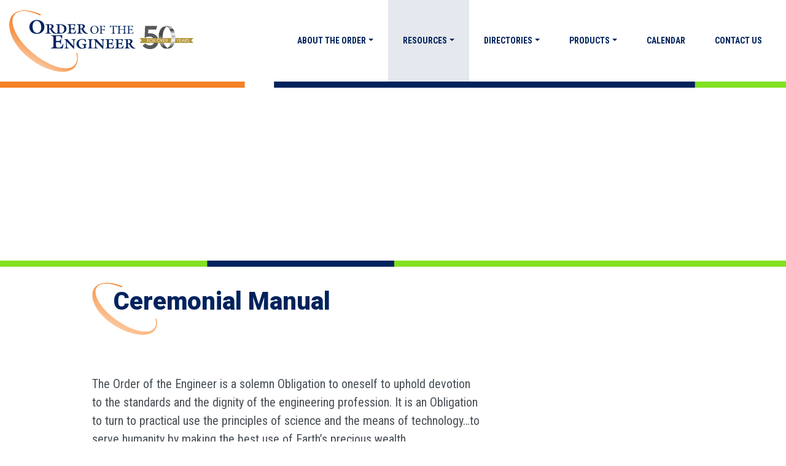

--- FILE ---
content_type: text/html; charset=UTF-8
request_url: https://order-of-the-engineer.org/resources/ceremonial-materials/
body_size: 16441
content:
<!doctype html>
<html dir="ltr" lang="en-US" prefix="og: https://ogp.me/ns#">
  <head>
  <meta charset="utf-8">
  <meta http-equiv="x-ua-compatible" content="ie=edge">
  <meta name="viewport" content="width=device-width, initial-scale=1, shrink-to-fit=no">
  <title>Ceremonial Materials | Order of the Engineer</title>

		<!-- All in One SEO 4.9.3 - aioseo.com -->
	<meta name="robots" content="max-image-preview:large" />
	<link rel="canonical" href="https://order-of-the-engineer.org/resources/ceremonial-materials/" />
	<meta name="generator" content="All in One SEO (AIOSEO) 4.9.3" />
		<meta property="og:locale" content="en_US" />
		<meta property="og:site_name" content="Order of the Engineer | Upholding Devotion to the Standards and Dignity of the Engineering Profession" />
		<meta property="og:type" content="article" />
		<meta property="og:title" content="Ceremonial Materials | Order of the Engineer" />
		<meta property="og:url" content="https://order-of-the-engineer.org/resources/ceremonial-materials/" />
		<meta property="article:published_time" content="2019-11-15T14:42:37+00:00" />
		<meta property="article:modified_time" content="2024-04-28T17:15:54+00:00" />
		<meta name="twitter:card" content="summary" />
		<meta name="twitter:title" content="Ceremonial Materials | Order of the Engineer" />
		<script type="application/ld+json" class="aioseo-schema">
			{"@context":"https:\/\/schema.org","@graph":[{"@type":"BreadcrumbList","@id":"https:\/\/order-of-the-engineer.org\/resources\/ceremonial-materials\/#breadcrumblist","itemListElement":[{"@type":"ListItem","@id":"https:\/\/order-of-the-engineer.org#listItem","position":1,"name":"Home","item":"https:\/\/order-of-the-engineer.org","nextItem":{"@type":"ListItem","@id":"https:\/\/order-of-the-engineer.org\/resources\/#listItem","name":"Resources"}},{"@type":"ListItem","@id":"https:\/\/order-of-the-engineer.org\/resources\/#listItem","position":2,"name":"Resources","item":"https:\/\/order-of-the-engineer.org\/resources\/","nextItem":{"@type":"ListItem","@id":"https:\/\/order-of-the-engineer.org\/resources\/ceremonial-materials\/#listItem","name":"Ceremonial Materials"},"previousItem":{"@type":"ListItem","@id":"https:\/\/order-of-the-engineer.org#listItem","name":"Home"}},{"@type":"ListItem","@id":"https:\/\/order-of-the-engineer.org\/resources\/ceremonial-materials\/#listItem","position":3,"name":"Ceremonial Materials","previousItem":{"@type":"ListItem","@id":"https:\/\/order-of-the-engineer.org\/resources\/#listItem","name":"Resources"}}]},{"@type":"Organization","@id":"https:\/\/order-of-the-engineer.org\/#organization","name":"Order of the Engineer","description":"Upholding Devotion to the Standards and Dignity of the Engineering Profession","url":"https:\/\/order-of-the-engineer.org\/"},{"@type":"WebPage","@id":"https:\/\/order-of-the-engineer.org\/resources\/ceremonial-materials\/#webpage","url":"https:\/\/order-of-the-engineer.org\/resources\/ceremonial-materials\/","name":"Ceremonial Materials | Order of the Engineer","inLanguage":"en-US","isPartOf":{"@id":"https:\/\/order-of-the-engineer.org\/#website"},"breadcrumb":{"@id":"https:\/\/order-of-the-engineer.org\/resources\/ceremonial-materials\/#breadcrumblist"},"datePublished":"2019-11-15T14:42:37-07:00","dateModified":"2024-04-28T17:15:54-07:00"},{"@type":"WebSite","@id":"https:\/\/order-of-the-engineer.org\/#website","url":"https:\/\/order-of-the-engineer.org\/","name":"Order of the Engineer","description":"Upholding Devotion to the Standards and Dignity of the Engineering Profession","inLanguage":"en-US","publisher":{"@id":"https:\/\/order-of-the-engineer.org\/#organization"}}]}
		</script>
		<!-- All in One SEO -->


            <script data-no-defer="1" data-ezscrex="false" data-cfasync="false" data-pagespeed-no-defer data-cookieconsent="ignore">
                var ctPublicFunctions = {"_ajax_nonce":"6e91c7c9dd","_rest_nonce":"db5625ae6b","_ajax_url":"\/wp-admin\/admin-ajax.php","_rest_url":"https:\/\/order-of-the-engineer.org\/wp-json\/","data__cookies_type":"none","data__ajax_type":"rest","data__bot_detector_enabled":"1","data__frontend_data_log_enabled":1,"cookiePrefix":"","wprocket_detected":false,"host_url":"order-of-the-engineer.org","text__ee_click_to_select":"Click to select the whole data","text__ee_original_email":"The complete one is","text__ee_got_it":"Got it","text__ee_blocked":"Blocked","text__ee_cannot_connect":"Cannot connect","text__ee_cannot_decode":"Can not decode email. Unknown reason","text__ee_email_decoder":"CleanTalk email decoder","text__ee_wait_for_decoding":"The magic is on the way!","text__ee_decoding_process":"Please wait a few seconds while we decode the contact data."}
            </script>
        
            <script data-no-defer="1" data-ezscrex="false" data-cfasync="false" data-pagespeed-no-defer data-cookieconsent="ignore">
                var ctPublic = {"_ajax_nonce":"6e91c7c9dd","settings__forms__check_internal":"0","settings__forms__check_external":"0","settings__forms__force_protection":"0","settings__forms__search_test":"1","settings__forms__wc_add_to_cart":"0","settings__data__bot_detector_enabled":"1","settings__sfw__anti_crawler":0,"blog_home":"https:\/\/order-of-the-engineer.org\/","pixel__setting":"3","pixel__enabled":false,"pixel__url":null,"data__email_check_before_post":"1","data__email_check_exist_post":"1","data__cookies_type":"none","data__key_is_ok":true,"data__visible_fields_required":true,"wl_brandname":"Anti-Spam by CleanTalk","wl_brandname_short":"CleanTalk","ct_checkjs_key":2118450311,"emailEncoderPassKey":"efc2f90a1696d92acb132d9de9d7c6ca","bot_detector_forms_excluded":"W10=","advancedCacheExists":false,"varnishCacheExists":false,"wc_ajax_add_to_cart":true}
            </script>
        <link rel='dns-prefetch' href='//www.googletagmanager.com' />
<link rel='dns-prefetch' href='//fd.cleantalk.org' />
<link rel="alternate" title="oEmbed (JSON)" type="application/json+oembed" href="https://order-of-the-engineer.org/wp-json/oembed/1.0/embed?url=https%3A%2F%2Forder-of-the-engineer.org%2Fresources%2Fceremonial-materials%2F" />
<link rel="alternate" title="oEmbed (XML)" type="text/xml+oembed" href="https://order-of-the-engineer.org/wp-json/oembed/1.0/embed?url=https%3A%2F%2Forder-of-the-engineer.org%2Fresources%2Fceremonial-materials%2F&#038;format=xml" />
<style id='wp-img-auto-sizes-contain-inline-css' type='text/css'>
img:is([sizes=auto i],[sizes^="auto," i]){contain-intrinsic-size:3000px 1500px}
/*# sourceURL=wp-img-auto-sizes-contain-inline-css */
</style>
<link rel='stylesheet' id='mec-select2-style-css' href='https://order-of-the-engineer.org/wp-content/plugins/modern-events-calendar-lite/assets/packages/select2/select2.min.css?ver=6.1.5' type='text/css' media='all' />
<link rel='stylesheet' id='mec-font-icons-css' href='https://order-of-the-engineer.org/wp-content/plugins/modern-events-calendar-lite/assets/css/iconfonts.css?ver=6.9' type='text/css' media='all' />
<link rel='stylesheet' id='mec-frontend-style-css' href='https://order-of-the-engineer.org/wp-content/plugins/modern-events-calendar-lite/assets/css/frontend.min.css?ver=6.1.5' type='text/css' media='all' />
<link rel='stylesheet' id='mec-tooltip-style-css' href='https://order-of-the-engineer.org/wp-content/plugins/modern-events-calendar-lite/assets/packages/tooltip/tooltip.css?ver=6.9' type='text/css' media='all' />
<link rel='stylesheet' id='mec-tooltip-shadow-style-css' href='https://order-of-the-engineer.org/wp-content/plugins/modern-events-calendar-lite/assets/packages/tooltip/tooltipster-sideTip-shadow.min.css?ver=6.9' type='text/css' media='all' />
<link rel='stylesheet' id='featherlight-css' href='https://order-of-the-engineer.org/wp-content/plugins/modern-events-calendar-lite/assets/packages/featherlight/featherlight.css?ver=6.9' type='text/css' media='all' />
<link rel='stylesheet' id='mec-lity-style-css' href='https://order-of-the-engineer.org/wp-content/plugins/modern-events-calendar-lite/assets/packages/lity/lity.min.css?ver=6.9' type='text/css' media='all' />
<link rel='stylesheet' id='mec-general-calendar-style-css' href='https://order-of-the-engineer.org/wp-content/plugins/modern-events-calendar-lite/assets/css/mec-general-calendar.css?ver=6.9' type='text/css' media='all' />
<style id='wp-emoji-styles-inline-css' type='text/css'>

	img.wp-smiley, img.emoji {
		display: inline !important;
		border: none !important;
		box-shadow: none !important;
		height: 1em !important;
		width: 1em !important;
		margin: 0 0.07em !important;
		vertical-align: -0.1em !important;
		background: none !important;
		padding: 0 !important;
	}
/*# sourceURL=wp-emoji-styles-inline-css */
</style>
<style id='wp-block-library-inline-css' type='text/css'>
:root{--wp-block-synced-color:#7a00df;--wp-block-synced-color--rgb:122,0,223;--wp-bound-block-color:var(--wp-block-synced-color);--wp-editor-canvas-background:#ddd;--wp-admin-theme-color:#007cba;--wp-admin-theme-color--rgb:0,124,186;--wp-admin-theme-color-darker-10:#006ba1;--wp-admin-theme-color-darker-10--rgb:0,107,160.5;--wp-admin-theme-color-darker-20:#005a87;--wp-admin-theme-color-darker-20--rgb:0,90,135;--wp-admin-border-width-focus:2px}@media (min-resolution:192dpi){:root{--wp-admin-border-width-focus:1.5px}}.wp-element-button{cursor:pointer}:root .has-very-light-gray-background-color{background-color:#eee}:root .has-very-dark-gray-background-color{background-color:#313131}:root .has-very-light-gray-color{color:#eee}:root .has-very-dark-gray-color{color:#313131}:root .has-vivid-green-cyan-to-vivid-cyan-blue-gradient-background{background:linear-gradient(135deg,#00d084,#0693e3)}:root .has-purple-crush-gradient-background{background:linear-gradient(135deg,#34e2e4,#4721fb 50%,#ab1dfe)}:root .has-hazy-dawn-gradient-background{background:linear-gradient(135deg,#faaca8,#dad0ec)}:root .has-subdued-olive-gradient-background{background:linear-gradient(135deg,#fafae1,#67a671)}:root .has-atomic-cream-gradient-background{background:linear-gradient(135deg,#fdd79a,#004a59)}:root .has-nightshade-gradient-background{background:linear-gradient(135deg,#330968,#31cdcf)}:root .has-midnight-gradient-background{background:linear-gradient(135deg,#020381,#2874fc)}:root{--wp--preset--font-size--normal:16px;--wp--preset--font-size--huge:42px}.has-regular-font-size{font-size:1em}.has-larger-font-size{font-size:2.625em}.has-normal-font-size{font-size:var(--wp--preset--font-size--normal)}.has-huge-font-size{font-size:var(--wp--preset--font-size--huge)}.has-text-align-center{text-align:center}.has-text-align-left{text-align:left}.has-text-align-right{text-align:right}.has-fit-text{white-space:nowrap!important}#end-resizable-editor-section{display:none}.aligncenter{clear:both}.items-justified-left{justify-content:flex-start}.items-justified-center{justify-content:center}.items-justified-right{justify-content:flex-end}.items-justified-space-between{justify-content:space-between}.screen-reader-text{border:0;clip-path:inset(50%);height:1px;margin:-1px;overflow:hidden;padding:0;position:absolute;width:1px;word-wrap:normal!important}.screen-reader-text:focus{background-color:#ddd;clip-path:none;color:#444;display:block;font-size:1em;height:auto;left:5px;line-height:normal;padding:15px 23px 14px;text-decoration:none;top:5px;width:auto;z-index:100000}html :where(.has-border-color){border-style:solid}html :where([style*=border-top-color]){border-top-style:solid}html :where([style*=border-right-color]){border-right-style:solid}html :where([style*=border-bottom-color]){border-bottom-style:solid}html :where([style*=border-left-color]){border-left-style:solid}html :where([style*=border-width]){border-style:solid}html :where([style*=border-top-width]){border-top-style:solid}html :where([style*=border-right-width]){border-right-style:solid}html :where([style*=border-bottom-width]){border-bottom-style:solid}html :where([style*=border-left-width]){border-left-style:solid}html :where(img[class*=wp-image-]){height:auto;max-width:100%}:where(figure){margin:0 0 1em}html :where(.is-position-sticky){--wp-admin--admin-bar--position-offset:var(--wp-admin--admin-bar--height,0px)}@media screen and (max-width:600px){html :where(.is-position-sticky){--wp-admin--admin-bar--position-offset:0px}}
/*# sourceURL=/wp-includes/css/dist/block-library/common.min.css */
</style>
<link rel='stylesheet' id='wapf-frontend-css-css' href='https://order-of-the-engineer.org/wp-content/plugins/advanced-product-fields-for-woocommerce/assets/css/frontend.min.css?ver=1.6.18' type='text/css' media='all' />
<link rel='stylesheet' id='cleantalk-public-css-css' href='https://order-of-the-engineer.org/wp-content/plugins/cleantalk-spam-protect/css/cleantalk-public.min.css?ver=6.70.1_1767021016' type='text/css' media='all' />
<link rel='stylesheet' id='cleantalk-email-decoder-css-css' href='https://order-of-the-engineer.org/wp-content/plugins/cleantalk-spam-protect/css/cleantalk-email-decoder.min.css?ver=6.70.1_1767021016' type='text/css' media='all' />
<link rel='stylesheet' id='woocommerce-layout-css' href='https://order-of-the-engineer.org/wp-content/plugins/woocommerce/assets/css/woocommerce-layout.css?ver=10.4.3' type='text/css' media='all' />
<link rel='stylesheet' id='woocommerce-smallscreen-css' href='https://order-of-the-engineer.org/wp-content/plugins/woocommerce/assets/css/woocommerce-smallscreen.css?ver=10.4.3' type='text/css' media='only screen and (max-width: 768px)' />
<link rel='stylesheet' id='woocommerce-general-css' href='https://order-of-the-engineer.org/wp-content/plugins/woocommerce/assets/css/woocommerce.css?ver=10.4.3' type='text/css' media='all' />
<style id='woocommerce-inline-inline-css' type='text/css'>
.woocommerce form .form-row .required { visibility: visible; }
/*# sourceURL=woocommerce-inline-inline-css */
</style>
<link rel='stylesheet' id='js_composer_front-css' href='https://order-of-the-engineer.org/wp-content/plugins/js_composer/assets/css/js_composer.min.css?ver=8.7.2' type='text/css' media='all' />
<link rel='stylesheet' id='sage/main.css-css' href='https://order-of-the-engineer.org/wp-content/themes/oote/dist/styles/main.css' type='text/css' media='all' />
<script type="text/javascript" id="woocommerce-google-analytics-integration-gtag-js-after">
/* <![CDATA[ */
/* Google Analytics for WooCommerce (gtag.js) */
					window.dataLayer = window.dataLayer || [];
					function gtag(){dataLayer.push(arguments);}
					// Set up default consent state.
					for ( const mode of [{"analytics_storage":"denied","ad_storage":"denied","ad_user_data":"denied","ad_personalization":"denied","region":["AT","BE","BG","HR","CY","CZ","DK","EE","FI","FR","DE","GR","HU","IS","IE","IT","LV","LI","LT","LU","MT","NL","NO","PL","PT","RO","SK","SI","ES","SE","GB","CH"]}] || [] ) {
						gtag( "consent", "default", { "wait_for_update": 500, ...mode } );
					}
					gtag("js", new Date());
					gtag("set", "developer_id.dOGY3NW", true);
					gtag("config", "G-D7VZ1FLDQP", {"track_404":true,"allow_google_signals":true,"logged_in":false,"linker":{"domains":[],"allow_incoming":false},"custom_map":{"dimension1":"logged_in"}});
//# sourceURL=woocommerce-google-analytics-integration-gtag-js-after
/* ]]> */
</script>
<script type="text/javascript" src="https://order-of-the-engineer.org/wp-includes/js/jquery/jquery.min.js?ver=3.7.1" id="jquery-core-js"></script>
<script type="text/javascript" src="https://order-of-the-engineer.org/wp-includes/js/jquery/jquery-migrate.min.js?ver=3.4.1" id="jquery-migrate-js"></script>
<script type="text/javascript" src="https://order-of-the-engineer.org/wp-content/plugins/modern-events-calendar-lite/assets/js/mec-general-calendar.js?ver=6.1.5" id="mec-general-calendar-script-js"></script>
<script type="text/javascript" id="mec-frontend-script-js-extra">
/* <![CDATA[ */
var mecdata = {"day":"day","days":"days","hour":"hour","hours":"hours","minute":"minute","minutes":"minutes","second":"second","seconds":"seconds","elementor_edit_mode":"no","recapcha_key":"","ajax_url":"https://order-of-the-engineer.org/wp-admin/admin-ajax.php","fes_nonce":"2d163ae1e3","current_year":"2026","current_month":"01","datepicker_format":"yy-mm-dd&Y-m-d"};
//# sourceURL=mec-frontend-script-js-extra
/* ]]> */
</script>
<script type="text/javascript" src="https://order-of-the-engineer.org/wp-content/plugins/modern-events-calendar-lite/assets/js/frontend.js?ver=6.1.5" id="mec-frontend-script-js"></script>
<script type="text/javascript" src="https://order-of-the-engineer.org/wp-content/plugins/modern-events-calendar-lite/assets/js/events.js?ver=6.1.5" id="mec-events-script-js"></script>
<script type="text/javascript" src="https://order-of-the-engineer.org/wp-content/plugins/cleantalk-spam-protect/js/apbct-public-bundle.min.js?ver=6.70.1_1767021016" id="apbct-public-bundle.min-js-js"></script>
<script type="text/javascript" src="https://fd.cleantalk.org/ct-bot-detector-wrapper.js?ver=6.70.1" id="ct_bot_detector-js" defer="defer" data-wp-strategy="defer"></script>
<script type="text/javascript" src="https://order-of-the-engineer.org/wp-content/plugins/woocommerce/assets/js/jquery-blockui/jquery.blockUI.min.js?ver=2.7.0-wc.10.4.3" id="wc-jquery-blockui-js" data-wp-strategy="defer"></script>
<script type="text/javascript" id="wc-add-to-cart-js-extra">
/* <![CDATA[ */
var wc_add_to_cart_params = {"ajax_url":"/wp-admin/admin-ajax.php","wc_ajax_url":"/?wc-ajax=%%endpoint%%","i18n_view_cart":"View cart","cart_url":"https://order-of-the-engineer.org/cart/","is_cart":"","cart_redirect_after_add":"no"};
//# sourceURL=wc-add-to-cart-js-extra
/* ]]> */
</script>
<script type="text/javascript" src="https://order-of-the-engineer.org/wp-content/plugins/woocommerce/assets/js/frontend/add-to-cart.min.js?ver=10.4.3" id="wc-add-to-cart-js" data-wp-strategy="defer"></script>
<script type="text/javascript" src="https://order-of-the-engineer.org/wp-content/plugins/woocommerce/assets/js/js-cookie/js.cookie.min.js?ver=2.1.4-wc.10.4.3" id="wc-js-cookie-js" defer="defer" data-wp-strategy="defer"></script>
<script type="text/javascript" id="woocommerce-js-extra">
/* <![CDATA[ */
var woocommerce_params = {"ajax_url":"/wp-admin/admin-ajax.php","wc_ajax_url":"/?wc-ajax=%%endpoint%%","i18n_password_show":"Show password","i18n_password_hide":"Hide password"};
//# sourceURL=woocommerce-js-extra
/* ]]> */
</script>
<script type="text/javascript" src="https://order-of-the-engineer.org/wp-content/plugins/woocommerce/assets/js/frontend/woocommerce.min.js?ver=10.4.3" id="woocommerce-js" defer="defer" data-wp-strategy="defer"></script>
<script type="text/javascript" src="https://order-of-the-engineer.org/wp-content/plugins/js_composer/assets/js/vendors/woocommerce-add-to-cart.js?ver=8.7.2" id="vc_woocommerce-add-to-cart-js-js"></script>
<script></script><link rel="https://api.w.org/" href="https://order-of-the-engineer.org/wp-json/" /><link rel="alternate" title="JSON" type="application/json" href="https://order-of-the-engineer.org/wp-json/wp/v2/pages/178" /><link rel="EditURI" type="application/rsd+xml" title="RSD" href="https://order-of-the-engineer.org/xmlrpc.php?rsd" />
<meta name="generator" content="WordPress 6.9" />
<meta name="generator" content="WooCommerce 10.4.3" />
<link rel='shortlink' href='https://order-of-the-engineer.org/?p=178' />
<!-- Google tag (gtag.js) -->
<script async src="https://www.googletagmanager.com/gtag/js?id=G-D7VZ1FLDQP"></script>
<script>
  window.dataLayer = window.dataLayer || [];
  function gtag(){dataLayer.push(arguments);}
  gtag('js', new Date());

  gtag('config', 'G-D7VZ1FLDQP');
</script><script>  var el_i13_login_captcha=null; var el_i13_register_captcha=null; </script>	<noscript><style>.woocommerce-product-gallery{ opacity: 1 !important; }</style></noscript>
	<style type="text/css">.recentcomments a{display:inline !important;padding:0 !important;margin:0 !important;}</style><meta name="generator" content="Powered by WPBakery Page Builder - drag and drop page builder for WordPress."/>
<link rel="icon" href="https://order-of-the-engineer.org/wp-content/uploads/2020/12/cropped-ooe-fav-32x32.png" sizes="32x32" />
<link rel="icon" href="https://order-of-the-engineer.org/wp-content/uploads/2020/12/cropped-ooe-fav-192x192.png" sizes="192x192" />
<link rel="apple-touch-icon" href="https://order-of-the-engineer.org/wp-content/uploads/2020/12/cropped-ooe-fav-180x180.png" />
<meta name="msapplication-TileImage" content="https://order-of-the-engineer.org/wp-content/uploads/2020/12/cropped-ooe-fav-270x270.png" />
		<style type="text/css" id="wp-custom-css">
			.board .mainTitle,
.reportBody h1 {
	font-size: 20px
}

.board #ooe-dashboard h3,
.board #ooe-dashboard h2{
	font-size: 20px;
}

.board .ActivityTable h2 {
	margin: 25px 0 15px 20px;
}		</style>
		<style type="text/css" data-type="vc_shortcodes-default-css">.vc_do_btn{margin-bottom:22px;}</style><style type="text/css" data-type="vc_shortcodes-custom-css">.vc_custom_1581527996496{padding-top: 15% !important;background-image: url(https://order-of-the-engineer.org/wp-content/uploads/2020/02/ceremonial-materials-scaled.jpg?id=1259) !important;background-position: center !important;background-repeat: no-repeat !important;background-size: cover !important;}.vc_custom_1576003474726{margin-top: 25px !important;margin-bottom: 25px !important;padding-right: 0px !important;padding-left: 0px !important;}.vc_custom_1576003474726{margin-top: 25px !important;margin-bottom: 25px !important;padding-right: 0px !important;padding-left: 0px !important;}.vc_custom_1576003566387{padding-right: 0px !important;padding-left: 0px !important;}.vc_custom_1576003742256{padding-right: 0px !important;padding-left: 0px !important;}.vc_custom_1574697908700{margin-left: 0px !important;padding-left: 0px !important;}</style><noscript><style> .wpb_animate_when_almost_visible { opacity: 1; }</style></noscript><style type="text/css">.mec-hourly-schedule-speaker-name, .mec-events-meta-group-countdown .countdown-w span, .mec-single-event .mec-event-meta dt, .mec-hourly-schedule-speaker-job-title, .post-type-archive-mec-events h1, .mec-ticket-available-spots .mec-event-ticket-name, .tax-mec_category h1, .mec-wrap h1, .mec-wrap h2, .mec-wrap h3, .mec-wrap h4, .mec-wrap h5, .mec-wrap h6,.entry-content .mec-wrap h1, .entry-content .mec-wrap h2, .entry-content .mec-wrap h3,.entry-content  .mec-wrap h4, .entry-content .mec-wrap h5, .entry-content .mec-wrap h6{ font-family: 'Roboto', Helvetica, Arial, sans-serif;}.mec-single-event .mec-event-meta .mec-events-event-cost, .mec-event-data-fields .mec-event-data-field-item .mec-event-data-field-value, .mec-event-data-fields .mec-event-data-field-item .mec-event-data-field-name, .mec-wrap .info-msg div, .mec-wrap .mec-error div, .mec-wrap .mec-success div, .mec-wrap .warning-msg div, .mec-breadcrumbs .mec-current, .mec-events-meta-group-tags, .mec-single-event .mec-events-meta-group-booking .mec-event-ticket-available, .mec-single-modern .mec-single-event-bar>div dd, .mec-single-event .mec-event-meta dd, .mec-single-event .mec-event-meta dd a, .mec-next-occ-booking span, .mec-hourly-schedule-speaker-description, .mec-single-event .mec-speakers-details ul li .mec-speaker-job-title, .mec-single-event .mec-speakers-details ul li .mec-speaker-name, .mec-event-data-field-items, .mec-load-more-button, .mec-events-meta-group-tags a, .mec-events-button, .mec-wrap abbr, .mec-event-schedule-content dl dt, .mec-breadcrumbs a, .mec-breadcrumbs span .mec-event-content p, .mec-wrap p { font-family: 'Roboto Condensed',sans-serif; font-weight:300;}.mec-event-grid-minimal .mec-modal-booking-button:hover, .mec-events-timeline-wrap .mec-organizer-item a, .mec-events-timeline-wrap .mec-organizer-item:after, .mec-events-timeline-wrap .mec-shortcode-organizers i, .mec-timeline-event .mec-modal-booking-button, .mec-wrap .mec-map-lightbox-wp.mec-event-list-classic .mec-event-date, .mec-timetable-t2-col .mec-modal-booking-button:hover, .mec-event-container-classic .mec-modal-booking-button:hover, .mec-calendar-events-side .mec-modal-booking-button:hover, .mec-event-grid-yearly  .mec-modal-booking-button, .mec-events-agenda .mec-modal-booking-button, .mec-event-grid-simple .mec-modal-booking-button, .mec-event-list-minimal  .mec-modal-booking-button:hover, .mec-timeline-month-divider,  .mec-wrap.colorskin-custom .mec-totalcal-box .mec-totalcal-view span:hover,.mec-wrap.colorskin-custom .mec-calendar.mec-event-calendar-classic .mec-selected-day,.mec-wrap.colorskin-custom .mec-color, .mec-wrap.colorskin-custom .mec-event-sharing-wrap .mec-event-sharing > li:hover a, .mec-wrap.colorskin-custom .mec-color-hover:hover, .mec-wrap.colorskin-custom .mec-color-before *:before ,.mec-wrap.colorskin-custom .mec-widget .mec-event-grid-classic.owl-carousel .owl-nav i,.mec-wrap.colorskin-custom .mec-event-list-classic a.magicmore:hover,.mec-wrap.colorskin-custom .mec-event-grid-simple:hover .mec-event-title,.mec-wrap.colorskin-custom .mec-single-event .mec-event-meta dd.mec-events-event-categories:before,.mec-wrap.colorskin-custom .mec-single-event-date:before,.mec-wrap.colorskin-custom .mec-single-event-time:before,.mec-wrap.colorskin-custom .mec-events-meta-group.mec-events-meta-group-venue:before,.mec-wrap.colorskin-custom .mec-calendar .mec-calendar-side .mec-previous-month i,.mec-wrap.colorskin-custom .mec-calendar .mec-calendar-side .mec-next-month:hover,.mec-wrap.colorskin-custom .mec-calendar .mec-calendar-side .mec-previous-month:hover,.mec-wrap.colorskin-custom .mec-calendar .mec-calendar-side .mec-next-month:hover,.mec-wrap.colorskin-custom .mec-calendar.mec-event-calendar-classic dt.mec-selected-day:hover,.mec-wrap.colorskin-custom .mec-infowindow-wp h5 a:hover, .colorskin-custom .mec-events-meta-group-countdown .mec-end-counts h3,.mec-calendar .mec-calendar-side .mec-next-month i,.mec-wrap .mec-totalcal-box i,.mec-calendar .mec-event-article .mec-event-title a:hover,.mec-attendees-list-details .mec-attendee-profile-link a:hover,.mec-wrap.colorskin-custom .mec-next-event-details li i, .mec-next-event-details i:before, .mec-marker-infowindow-wp .mec-marker-infowindow-count, .mec-next-event-details a,.mec-wrap.colorskin-custom .mec-events-masonry-cats a.mec-masonry-cat-selected,.lity .mec-color,.lity .mec-color-before :before,.lity .mec-color-hover:hover,.lity .mec-wrap .mec-color,.lity .mec-wrap .mec-color-before :before,.lity .mec-wrap .mec-color-hover:hover,.leaflet-popup-content .mec-color,.leaflet-popup-content .mec-color-before :before,.leaflet-popup-content .mec-color-hover:hover,.leaflet-popup-content .mec-wrap .mec-color,.leaflet-popup-content .mec-wrap .mec-color-before :before,.leaflet-popup-content .mec-wrap .mec-color-hover:hover, .mec-calendar.mec-calendar-daily .mec-calendar-d-table .mec-daily-view-day.mec-daily-view-day-active.mec-color, .mec-map-boxshow div .mec-map-view-event-detail.mec-event-detail i,.mec-map-boxshow div .mec-map-view-event-detail.mec-event-detail:hover,.mec-map-boxshow .mec-color,.mec-map-boxshow .mec-color-before :before,.mec-map-boxshow .mec-color-hover:hover,.mec-map-boxshow .mec-wrap .mec-color,.mec-map-boxshow .mec-wrap .mec-color-before :before,.mec-map-boxshow .mec-wrap .mec-color-hover:hover, .mec-choosen-time-message, .mec-booking-calendar-month-navigation .mec-next-month:hover, .mec-booking-calendar-month-navigation .mec-previous-month:hover, .mec-yearly-view-wrap .mec-agenda-event-title a:hover, .mec-yearly-view-wrap .mec-yearly-title-sec .mec-next-year i, .mec-yearly-view-wrap .mec-yearly-title-sec .mec-previous-year i, .mec-yearly-view-wrap .mec-yearly-title-sec .mec-next-year:hover, .mec-yearly-view-wrap .mec-yearly-title-sec .mec-previous-year:hover, .mec-av-spot .mec-av-spot-head .mec-av-spot-box span, .mec-wrap.colorskin-custom .mec-calendar .mec-calendar-side .mec-previous-month:hover .mec-load-month-link, .mec-wrap.colorskin-custom .mec-calendar .mec-calendar-side .mec-next-month:hover .mec-load-month-link, .mec-yearly-view-wrap .mec-yearly-title-sec .mec-previous-year:hover .mec-load-month-link, .mec-yearly-view-wrap .mec-yearly-title-sec .mec-next-year:hover .mec-load-month-link, .mec-skin-list-events-container .mec-data-fields-tooltip .mec-data-fields-tooltip-box ul .mec-event-data-field-item a, .mec-booking-shortcode .mec-event-ticket-name, .mec-booking-shortcode .mec-event-ticket-price, .mec-booking-shortcode .mec-ticket-variation-name, .mec-booking-shortcode .mec-ticket-variation-price, .mec-booking-shortcode label, .mec-booking-shortcode .nice-select, .mec-booking-shortcode input, .mec-booking-shortcode span.mec-book-price-detail-description, .mec-booking-shortcode .mec-ticket-name, .mec-booking-shortcode label.wn-checkbox-label{color: #00235d}.mec-skin-carousel-container .mec-event-footer-carousel-type3 .mec-modal-booking-button:hover, .mec-wrap.colorskin-custom .mec-event-sharing .mec-event-share:hover .event-sharing-icon,.mec-wrap.colorskin-custom .mec-event-grid-clean .mec-event-date,.mec-wrap.colorskin-custom .mec-event-list-modern .mec-event-sharing > li:hover a i,.mec-wrap.colorskin-custom .mec-event-list-modern .mec-event-sharing .mec-event-share:hover .mec-event-sharing-icon,.mec-wrap.colorskin-custom .mec-event-list-modern .mec-event-sharing li:hover a i,.mec-wrap.colorskin-custom .mec-calendar:not(.mec-event-calendar-classic) .mec-selected-day,.mec-wrap.colorskin-custom .mec-calendar .mec-selected-day:hover,.mec-wrap.colorskin-custom .mec-calendar .mec-calendar-row  dt.mec-has-event:hover,.mec-wrap.colorskin-custom .mec-calendar .mec-has-event:after, .mec-wrap.colorskin-custom .mec-bg-color, .mec-wrap.colorskin-custom .mec-bg-color-hover:hover, .colorskin-custom .mec-event-sharing-wrap:hover > li, .mec-wrap.colorskin-custom .mec-totalcal-box .mec-totalcal-view span.mec-totalcalview-selected,.mec-wrap .flip-clock-wrapper ul li a div div.inn,.mec-wrap .mec-totalcal-box .mec-totalcal-view span.mec-totalcalview-selected,.event-carousel-type1-head .mec-event-date-carousel,.mec-event-countdown-style3 .mec-event-date,#wrap .mec-wrap article.mec-event-countdown-style1,.mec-event-countdown-style1 .mec-event-countdown-part3 a.mec-event-button,.mec-wrap .mec-event-countdown-style2,.mec-map-get-direction-btn-cnt input[type="submit"],.mec-booking button,span.mec-marker-wrap,.mec-wrap.colorskin-custom .mec-timeline-events-container .mec-timeline-event-date:before, .mec-has-event-for-booking.mec-active .mec-calendar-novel-selected-day, .mec-booking-tooltip.multiple-time .mec-booking-calendar-date.mec-active, .mec-booking-tooltip.multiple-time .mec-booking-calendar-date:hover, .mec-ongoing-normal-label, .mec-calendar .mec-has-event:after, .mec-event-list-modern .mec-event-sharing li:hover .telegram{background-color: #00235d;}.mec-booking-tooltip.multiple-time .mec-booking-calendar-date:hover, .mec-calendar-day.mec-active .mec-booking-tooltip.multiple-time .mec-booking-calendar-date.mec-active{ background-color: #00235d;}.mec-skin-carousel-container .mec-event-footer-carousel-type3 .mec-modal-booking-button:hover, .mec-timeline-month-divider, .mec-wrap.colorskin-custom .mec-single-event .mec-speakers-details ul li .mec-speaker-avatar a:hover img,.mec-wrap.colorskin-custom .mec-event-list-modern .mec-event-sharing > li:hover a i,.mec-wrap.colorskin-custom .mec-event-list-modern .mec-event-sharing .mec-event-share:hover .mec-event-sharing-icon,.mec-wrap.colorskin-custom .mec-event-list-standard .mec-month-divider span:before,.mec-wrap.colorskin-custom .mec-single-event .mec-social-single:before,.mec-wrap.colorskin-custom .mec-single-event .mec-frontbox-title:before,.mec-wrap.colorskin-custom .mec-calendar .mec-calendar-events-side .mec-table-side-day, .mec-wrap.colorskin-custom .mec-border-color, .mec-wrap.colorskin-custom .mec-border-color-hover:hover, .colorskin-custom .mec-single-event .mec-frontbox-title:before, .colorskin-custom .mec-single-event .mec-wrap-checkout h4:before, .colorskin-custom .mec-single-event .mec-events-meta-group-booking form > h4:before, .mec-wrap.colorskin-custom .mec-totalcal-box .mec-totalcal-view span.mec-totalcalview-selected,.mec-wrap .mec-totalcal-box .mec-totalcal-view span.mec-totalcalview-selected,.event-carousel-type1-head .mec-event-date-carousel:after,.mec-wrap.colorskin-custom .mec-events-masonry-cats a.mec-masonry-cat-selected, .mec-marker-infowindow-wp .mec-marker-infowindow-count, .mec-wrap.colorskin-custom .mec-events-masonry-cats a:hover, .mec-has-event-for-booking .mec-calendar-novel-selected-day, .mec-booking-tooltip.multiple-time .mec-booking-calendar-date.mec-active, .mec-booking-tooltip.multiple-time .mec-booking-calendar-date:hover, .mec-virtual-event-history h3:before, .mec-booking-tooltip.multiple-time .mec-booking-calendar-date:hover, .mec-calendar-day.mec-active .mec-booking-tooltip.multiple-time .mec-booking-calendar-date.mec-active, .mec-rsvp-form-box form > h4:before, .mec-wrap .mec-box-title::before, .mec-box-title::before  {border-color: #00235d;}.mec-wrap.colorskin-custom .mec-event-countdown-style3 .mec-event-date:after,.mec-wrap.colorskin-custom .mec-month-divider span:before, .mec-calendar.mec-event-container-simple dl dt.mec-selected-day, .mec-calendar.mec-event-container-simple dl dt.mec-selected-day:hover{border-bottom-color:#00235d;}.mec-wrap.colorskin-custom  article.mec-event-countdown-style1 .mec-event-countdown-part2:after{border-color: transparent transparent transparent #00235d;}.mec-wrap.colorskin-custom .mec-box-shadow-color { box-shadow: 0 4px 22px -7px #00235d;}.mec-events-timeline-wrap .mec-shortcode-organizers, .mec-timeline-event .mec-modal-booking-button, .mec-events-timeline-wrap:before, .mec-wrap.colorskin-custom .mec-timeline-event-local-time, .mec-wrap.colorskin-custom .mec-timeline-event-time ,.mec-wrap.colorskin-custom .mec-timeline-event-location,.mec-choosen-time-message { background: rgba(0,35,93,.11);}.mec-wrap.colorskin-custom .mec-timeline-events-container .mec-timeline-event-date:after{ background: rgba(0,35,93,.3);}.mec-booking-shortcode button { box-shadow: 0 2px 2px rgba(0 35 93 / 27%);}.mec-booking-shortcode button.mec-book-form-back-button{ background-color: rgba(0 35 93 / 40%);}.mec-events-meta-group-booking-shortcode{ background: rgba(0,35,93,.14);}.mec-booking-shortcode label.wn-checkbox-label, .mec-booking-shortcode .nice-select,.mec-booking-shortcode input, .mec-booking-shortcode .mec-book-form-gateway-label input[type=radio]:before, .mec-booking-shortcode input[type=radio]:checked:before, .mec-booking-shortcode ul.mec-book-price-details li, .mec-booking-shortcode ul.mec-book-price-details{ border-color: rgba(0 35 93 / 27%) !important;}.mec-booking-shortcode input::-webkit-input-placeholder,.mec-booking-shortcode textarea::-webkit-input-placeholder{color: #00235d}.mec-booking-shortcode input::-moz-placeholder,.mec-booking-shortcode textarea::-moz-placeholder{color: #00235d}.mec-booking-shortcode input:-ms-input-placeholder,.mec-booking-shortcode textarea:-ms-input-placeholder {color: #00235d}.mec-booking-shortcode input:-moz-placeholder,.mec-booking-shortcode textarea:-moz-placeholder {color: #00235d}.mec-booking-shortcode label.wn-checkbox-label:after, .mec-booking-shortcode label.wn-checkbox-label:before, .mec-booking-shortcode input[type=radio]:checked:after{background-color: #00235d}</style></head>
  <body class="wp-singular page-template-default page page-id-178 page-child parent-pageid-8 wp-theme-ooteresources theme-oote/resources woocommerce-no-js ceremonial-materials app-data index-data singular-data page-data page-178-data page-ceremonial-materials-data wpb-js-composer js-comp-ver-8.7.2 vc_responsive">
        <header class="banner">

      
 	<nav class="navbar navbar-expand-lg navbar-light bg-white">
		<div class="container-fluid">
	
		  <a class="navbar-brand" href="https://order-of-the-engineer.org/">Order of the Engineer</a>
		  <button class="navbar-toggler" type="button" data-toggle="collapse" data-target="#main-menu" aria-controls="main-menu" aria-expanded="false" aria-label="Toggle navigation">
		    <span class="navbar-toggler-icon"></span>
		  </button>
		
		 
            <div id="main-menu" class="navbar-collapse collapse"><ul id="menu-main-menu" class="nav navbar-nav ml-auto"><li id="menu-item-219" class="menu-item menu-item-type-post_type menu-item-object-page menu-item-home menu-item-has-children nav-item nav-item-219  dropdown"><a title="About the Order" href="#" class="dropdown-toggle nav-link" data-toggle="dropdown" role="button" aria-haspopup="true">About the Order</a>
<div role="menu" class=" dropdown-menu">
<a title="History" href="https://order-of-the-engineer.org/about-the-order/history/" class="menu-item menu-item-type-post_type menu-item-object-page dropdown-item" id="menu-item-204">History</a><a title="Obligation" href="https://order-of-the-engineer.org/about-the-order/obligation/" class="menu-item menu-item-type-post_type menu-item-object-page dropdown-item" id="menu-item-3115">Obligation</a><a title="50th Anniversary" href="https://order-of-the-engineer.org/about-the-order/50th-anniversary/" class="menu-item menu-item-type-post_type menu-item-object-page dropdown-item" id="menu-item-203">50th Anniversary</a><a title="Media Gallery" href="https://order-of-the-engineer.org/about-the-order/50th-anniversary/media-gallery/" class="menu-item menu-item-type-post_type menu-item-object-page dropdown-item" id="menu-item-406">Media Gallery</a></div>
</li><li id="menu-item-23" class="menu-item menu-item-type-post_type menu-item-object-page current-page-ancestor current-menu-ancestor current-menu-parent current-page-parent current_page_parent current_page_ancestor menu-item-has-children nav-item nav-item-23  dropdown"><a title="Resources" href="#" class="dropdown-toggle nav-link" data-toggle="dropdown" role="button" aria-haspopup="true">Resources</a>
<div role="menu" class=" dropdown-menu">
<a title="New Links" href="https://order-of-the-engineer.org/resources/new-links/" class="menu-item menu-item-type-post_type menu-item-object-page dropdown-item" id="menu-item-208">New Links</a><a title="Ceremonial Materials" href="https://order-of-the-engineer.org/resources/ceremonial-materials/" class="menu-item menu-item-type-post_type menu-item-object-page current-menu-item page_item page-item-178 current_page_item  active dropdown-item" id="menu-item-207">Ceremonial Materials</a><a title="Forms" href="https://order-of-the-engineer.org/resources/forms/" class="menu-item menu-item-type-post_type menu-item-object-page dropdown-item" id="menu-item-206">Forms</a><a title="Code of Regulations" href="https://order-of-the-engineer.org/resources/code-of-regulations/" class="menu-item menu-item-type-post_type menu-item-object-page dropdown-item" id="menu-item-754">Code of Regulations</a><a title="Newsletter" href="https://order-of-the-engineer.org/resources/newsletter/" class="menu-item menu-item-type-post_type menu-item-object-page dropdown-item" id="menu-item-205">Newsletter</a><a title="Website Functionality/Link Ceremony Database Instructions" href="https://order-of-the-engineer.org/wp-content/uploads/2024/08/Order-of-the-Engineer_Website-Link-Instructions.pdf" class="menu-item menu-item-type-custom menu-item-object-custom dropdown-item" id="menu-item-14128">Website Functionality/Link Ceremony Database Instructions</a><a title="Link Ceremony Inductee Reporting Template" href="https://order-of-the-engineer.org/wp-content/uploads/2024/08/Link-xxx-mm-dd-yyyy-Ceremony-Inductees_Template.xlsx" class="menu-item menu-item-type-custom menu-item-object-custom dropdown-item" id="menu-item-14129">Link Ceremony Inductee Reporting Template</a></div>
</li><li id="menu-item-209" class="menu-item menu-item-type-post_type menu-item-object-page menu-item-has-children nav-item nav-item-209  dropdown"><a title="Directories" href="#" class="dropdown-toggle nav-link" data-toggle="dropdown" role="button" aria-haspopup="true">Directories</a>
<div role="menu" class=" dropdown-menu">
<a title="Link Map" href="https://order-of-the-engineer.org/link-map/" class="menu-item menu-item-type-post_type menu-item-object-page dropdown-item" id="menu-item-10222">Link Map</a><a title="Board of Governors" href="/board_of_governors/" class="menu-item menu-item-type-custom menu-item-object-custom dropdown-item" id="menu-item-10292">Board of Governors</a><a title="Governors and Links" href="https://order-of-the-engineer.org/directories/governors-and-links/" class="menu-item menu-item-type-post_type menu-item-object-page dropdown-item" id="menu-item-4852">Governors and Links</a></div>
</li><li id="menu-item-198" class="menu-item menu-item-type-post_type menu-item-object-page menu-item-has-children nav-item nav-item-198  dropdown"><a title="Products" href="#" class="dropdown-toggle nav-link" data-toggle="dropdown" role="button" aria-haspopup="true">Products</a>
<div role="menu" class=" dropdown-menu">
<a title="Ceremonial Products (for Links)" href="https://order-of-the-engineer.org/products/ceremonial-products/" class="menu-item menu-item-type-post_type menu-item-object-page dropdown-item" id="menu-item-1150">Ceremonial Products (for Links)</a><a title="Replacement Ring (for Members)" href="https://order-of-the-engineer.org/products/replacement-ring/" class="menu-item menu-item-type-post_type menu-item-object-page dropdown-item" id="menu-item-1149">Replacement Ring (for Members)</a><a title="Branded Merchandise" target="_blank" href="https://www.zazzle.com/store/orderoftheengineer/products" class="menu-item menu-item-type-custom menu-item-object-custom dropdown-item" id="menu-item-508">Branded Merchandise</a></div>
</li><li id="menu-item-17" class="menu-item menu-item-type-post_type menu-item-object-page nav-item nav-item-17"><a title="Calendar" href="https://order-of-the-engineer.org/calendar/" class="nav-link">Calendar</a></li><li id="menu-item-18" class="menu-item menu-item-type-post_type menu-item-object-page nav-item nav-item-18"><a title="Contact Us" href="https://order-of-the-engineer.org/contact-us/" class="nav-link">Contact Us</a></li></ul></div>

            
		 
	 		</div>
	 
	</nav>  
  
  


	<span class="line line5 topline d-block w-100"></span>


</header>



    <div class="wrap " role="document">
      <div class="content">
        <main class="main">
             <!--     <div class="page-header">
  <h1>Ceremonial Materials</h1>
</div>
 -->
    <div class="wpb-content-wrapper"><div class="vc_row wpb_row vc_row-fluid vc_custom_1581527996496 vc_row-has-fill"><div class="wpb_column vc_column_container vc_col-sm-12"><div class="vc_column-inner"><div class="wpb_wrapper">
	<div class="wpb_text_column wpb_content_element text-white" >
		<div class="wpb_wrapper">
			<h1></h1>

		</div>
	</div>
</div></div></div></div><div class="vc_row wpb_row vc_row-fluid line line1"><div class="wpb_column vc_column_container vc_col-sm-12"><div class="vc_column-inner"><div class="wpb_wrapper"></div></div></div></div><div class="vc_row wpb_row vc_row-fluid"><div class="wpb_column vc_column_container vc_col-sm-12"><div class="vc_column-inner"><div class="wpb_wrapper"></div></div></div></div><div class="vc_row wpb_row vc_row-fluid container ml-auto mr-auto vc_custom_1576003474726"><div class="wpb_column vc_column_container vc_col-sm-12"><div class="vc_column-inner"><div class="wpb_wrapper">
	<div class="wpb_text_column wpb_content_element" >
		<div class="wpb_wrapper">
			<h2 class="h-ring">Ceremonial Manual</h2>

		</div>
	</div>
</div></div></div></div><div class="vc_row wpb_row vc_row-fluid container ml-auto mr-auto vc_custom_1576003474726"><div class="wpb_column vc_column_container vc_col-sm-8"><div class="vc_column-inner"><div class="wpb_wrapper">
	<div class="wpb_text_column wpb_content_element" >
		<div class="wpb_wrapper">
			<p>The Order of the Engineer is a solemn Obligation to oneself to uphold devotion to the standards and the dignity of the engineering profession. It is an Obligation to turn to practical use the principles of science and the means of technology…to serve humanity by making the best use of Earth’s precious wealth.</p>
<p>The material contained within this manual has been provided for use by each prospective or current link in the preparation of induction ceremonies for The Order of the Engineer. Included in the materials are specific instructions for conducting a Ceremony including sample program documents, mandatory and/or suggested speaker scripts and associated forms that event organizers may find helpful.</p>
<p>Ceremony Manual (you will need a PDF reader to open this 57 page document)</p>

		</div>
	</div>
<div class="vc_btn3-container vc_btn3-inline vc_do_btn" ><a class="vc_general vc_btn3 vc_btn3-size-md vc_btn3-shape-rounded vc_btn3-style-modern vc_btn3-icon-left vc_btn3-color-grey" href="https://order-of-the-engineer.org/wp-content/uploads/2024/04/Order-of-the-Eng-Link-Manual-updated-4-28-2024.pdf" title="Download the manual" target="_blank"><i class="vc_btn3-icon far fa-file-pdf"></i> Download the Manual</a></div></div></div></div><div class="wpb_column vc_column_container vc_col-sm-4"><div class="vc_column-inner vc_custom_1576003742256"><div class="wpb_wrapper">
	<div  class="wpb_single_image wpb_content_element vc_align_left wpb_content_element wpb_animate_when_almost_visible wpb_fadeIn fadeIn">
		
		<figure class="wpb_wrapper vc_figure">
			<div class="vc_single_image-wrapper   vc_box_border_grey"><img fetchpriority="high" decoding="async" width="1440" height="1758" src="https://order-of-the-engineer.org/wp-content/uploads/2019/12/ring-ceremony.jpg" class="vc_single_image-img attachment-full" alt="" title="ring-ceremony" srcset="https://order-of-the-engineer.org/wp-content/uploads/2019/12/ring-ceremony.jpg 1440w, https://order-of-the-engineer.org/wp-content/uploads/2019/12/ring-ceremony-600x733.jpg 600w, https://order-of-the-engineer.org/wp-content/uploads/2019/12/ring-ceremony-246x300.jpg 246w, https://order-of-the-engineer.org/wp-content/uploads/2019/12/ring-ceremony-839x1024.jpg 839w, https://order-of-the-engineer.org/wp-content/uploads/2019/12/ring-ceremony-768x938.jpg 768w, https://order-of-the-engineer.org/wp-content/uploads/2019/12/ring-ceremony-1258x1536.jpg 1258w" sizes="(max-width: 1440px) 100vw, 1440px" /></div>
		</figure>
	</div>
</div></div></div></div><div class="vc_row wpb_row vc_row-fluid container"><div class="wpb_column vc_column_container vc_col-sm-12"><div class="vc_column-inner vc_custom_1574697908700"><div class="wpb_wrapper"><div class="vc_separator wpb_content_element vc_separator_align_center vc_sep_width_100 vc_sep_pos_align_center vc_separator_no_text vc_sep_color_grey wpb_content_element  wpb_content_element" ><span class="vc_sep_holder vc_sep_holder_l"><span class="vc_sep_line"></span></span><span class="vc_sep_holder vc_sep_holder_r"><span class="vc_sep_line"></span></span>
</div>
	<div class="wpb_text_column wpb_content_element" >
		<div class="wpb_wrapper">
			<h2 class="h-ring">Ceremonial Ring</h2>

		</div>
	</div>
</div></div></div></div><div class="vc_row wpb_row vc_row-fluid container vc_custom_1576003566387"><div class="wpb_column vc_column_container vc_col-sm-6"><div class="vc_column-inner vc_custom_1574697908700"><div class="wpb_wrapper">
	<div class="wpb_text_column wpb_content_element" >
		<div class="wpb_wrapper">
			<p>Large Ring Dimensions<br />
Inside Diameter 12.0 in.<br />
Outside Diameter 14.5 in.<br />
Radial Thickness 1.250 in.<br />
Longitudal Thickness 2.750 in.<br />
Approximate Weight 30 lbs.</p>
<p>Material Used for Ohio Northern University Ring</p>
<p>C .35<br />
Mn .80<br />
Si .45<br />
Cr 1.00<br />
Mo .4<br />
Cu .5</p>
<p>Finishing Instructions for Ring:<br />
Sand smooth.<br />
Fill with good grade wood filler.<br />
Paint 3 coats plastic engineering #960 aluminum epoxy.</p>
<p>Base:<br />
Sand smooth.<br />
Fill.<br />
Paint flat black.</p>

		</div>
	</div>
</div></div></div><div class="wpb_column vc_column_container vc_col-sm-6"><div class="vc_column-inner"><div class="wpb_wrapper">
	<div  class="wpb_single_image wpb_content_element vc_align_left wpb_content_element">
		
		<figure class="wpb_wrapper vc_figure">
			<div class="vc_single_image-wrapper   vc_box_border_grey"><img decoding="async" width="471" height="213" src="https://order-of-the-engineer.org/wp-content/uploads/2019/11/ceremonialring1.gif" class="vc_single_image-img attachment-full" alt="" title="ceremonialring1" /></div>
		</figure>
	</div>

	<div  class="wpb_single_image wpb_content_element vc_align_left wpb_content_element">
		
		<figure class="wpb_wrapper vc_figure">
			<div class="vc_single_image-wrapper   vc_box_border_grey"><img decoding="async" width="379" height="236" src="https://order-of-the-engineer.org/wp-content/uploads/2019/11/ceremonialring2.gif" class="vc_single_image-img attachment-full" alt="" title="ceremonialring2" /></div>
		</figure>
	</div>

	<div  class="wpb_single_image wpb_content_element vc_align_left wpb_content_element">
		
		<figure class="wpb_wrapper vc_figure">
			<div class="vc_single_image-wrapper   vc_box_border_grey"><img loading="lazy" decoding="async" width="712" height="545" src="https://order-of-the-engineer.org/wp-content/uploads/2019/11/ceremonialring3.gif" class="vc_single_image-img attachment-full" alt="" title="ceremonialring3" /></div>
		</figure>
	</div>
</div></div></div></div><div class="vc_row wpb_row vc_row-fluid container"><div class="wpb_column vc_column_container vc_col-sm-12"><div class="vc_column-inner vc_custom_1574697908700"><div class="wpb_wrapper"><div class="vc_separator wpb_content_element vc_separator_align_center vc_sep_width_100 vc_sep_pos_align_center vc_separator_no_text vc_sep_color_grey wpb_content_element  wpb_content_element" ><span class="vc_sep_holder vc_sep_holder_l"><span class="vc_sep_line"></span></span><span class="vc_sep_holder vc_sep_holder_r"><span class="vc_sep_line"></span></span>
</div>
	<div class="wpb_text_column wpb_content_element" >
		<div class="wpb_wrapper">
			<h2 class="h-ring">Ring Sizing</h2>

		</div>
	</div>
</div></div></div></div><div class="vc_row wpb_row vc_row-fluid container"><div class="wpb_column vc_column_container vc_col-sm-6"><div class="vc_column-inner"><div class="wpb_wrapper">
	<div class="wpb_text_column wpb_content_element" >
		<div class="wpb_wrapper">
			<p>Download a ring sizing chart courtesy of <a href="https://www.zales.com/ring-sizer">Zales.com</a> <a href="https://www.zales.com/ring-sizer">here</a>.</p>

		</div>
	</div>
</div></div></div><div class="wpb_column vc_column_container vc_col-sm-6"><div class="vc_column-inner"><div class="wpb_wrapper">
	<div  class="wpb_single_image wpb_content_element vc_align_right wpb_content_element">
		
		<figure class="wpb_wrapper vc_figure">
			<a href="https://www.zales.com/ring-sizer" target="_blank" class="vc_single_image-wrapper   vc_box_border_grey"><img loading="lazy" decoding="async" width="750" height="1010" src="https://order-of-the-engineer.org/wp-content/uploads/2020/04/ringsizer.jpg" class="vc_single_image-img attachment-full" alt="" title="ringsizer" srcset="https://order-of-the-engineer.org/wp-content/uploads/2020/04/ringsizer.jpg 750w, https://order-of-the-engineer.org/wp-content/uploads/2020/04/ringsizer-600x808.jpg 600w, https://order-of-the-engineer.org/wp-content/uploads/2020/04/ringsizer-223x300.jpg 223w" sizes="auto, (max-width: 750px) 100vw, 750px" /></a>
		</figure>
	</div>
</div></div></div></div>
</div>
          </main>
              </div>
    </div>
        <!-- divider line -->
<span class="line line4 d-block w-100"></span>
<footer class="content-info">
  <div class="d-flex">	  
    <section class="widget media_image-2 widget_media_image"><img width="500" height="182" src="https://order-of-the-engineer.org/wp-content/uploads/2019/11/OE_50th_logo_FNL-1.png" class="image wp-image-338  attachment-full size-full" alt="" style="max-width: 100%; height: auto;" decoding="async" loading="lazy" srcset="https://order-of-the-engineer.org/wp-content/uploads/2019/11/OE_50th_logo_FNL-1.png 500w, https://order-of-the-engineer.org/wp-content/uploads/2019/11/OE_50th_logo_FNL-1-300x109.png 300w" sizes="auto, (max-width: 500px) 100vw, 500px" /></section><section class="widget text-2 widget_text">			<div class="textwidget"><p><strong>The Order of the Engineer, Inc.</strong><br />
Paula Ostaff<br />
Executive Director<br />
PO Box 25473<br />
Scottsdale, AZ 85255-0107<br />
Telephone: (866) 364-7464</p>
</div>
		</section><section class="widget nav_menu-2 widget_nav_menu"><div class="menu-footer-menu-container"><ul id="menu-footer-menu" class="menu"><li id="menu-item-1139" class="menu-item menu-item-type-post_type menu-item-object-page menu-item-1139"><a href="https://order-of-the-engineer.org/about-the-order/history/">History</a></li>
<li id="menu-item-1138" class="menu-item menu-item-type-post_type menu-item-object-page menu-item-1138"><a href="https://order-of-the-engineer.org/resources/newsletter/">Newsletter</a></li>
<li id="menu-item-332" class="menu-item menu-item-type-post_type menu-item-object-page menu-item-332"><a href="https://order-of-the-engineer.org/calendar/">Calendar</a></li>
<li id="menu-item-335" class="menu-item menu-item-type-post_type menu-item-object-page menu-item-335"><a href="https://order-of-the-engineer.org/contact-us/">Contact Us</a></li>
</ul></div></section>  </div>
  <div class="text-center copy">
  	&copy; 2026 Order of the Engineer - All rights reserved&nbsp;&nbsp;|&nbsp;&nbsp;website by <a href="https://asenka.com/">Asenka</a>&nbsp;&nbsp;|&nbsp;&nbsp;Find us on <a href="https://www.facebook.com/OrderoftheEngineer/"><i class="fab fa-facebook-square"></i></a>
   </div>
</footer>
    <script type="speculationrules">
{"prefetch":[{"source":"document","where":{"and":[{"href_matches":"/*"},{"not":{"href_matches":["/wp-*.php","/wp-admin/*","/wp-content/uploads/*","/wp-content/*","/wp-content/plugins/*","/wp-content/themes/oote/resources/*","/*\\?(.+)"]}},{"not":{"selector_matches":"a[rel~=\"nofollow\"]"}},{"not":{"selector_matches":".no-prefetch, .no-prefetch a"}}]},"eagerness":"conservative"}]}
</script>
			
				<script type='text/javascript'>
		(function () {
			var c = document.body.className;
			c = c.replace(/woocommerce-no-js/, 'woocommerce-js');
			document.body.className = c;
		})();
	</script>
	<link rel='stylesheet' id='wc-blocks-style-css' href='https://order-of-the-engineer.org/wp-content/plugins/woocommerce/assets/client/blocks/wc-blocks.css?ver=wc-10.4.3' type='text/css' media='all' />
<link rel='stylesheet' id='vc_font_awesome_5_shims-css' href='https://order-of-the-engineer.org/wp-content/plugins/js_composer/assets/lib/vendor/dist/@fortawesome/fontawesome-free/css/v4-shims.min.css?ver=8.7.2' type='text/css' media='all' />
<link rel='stylesheet' id='vc_font_awesome_6-css' href='https://order-of-the-engineer.org/wp-content/plugins/js_composer/assets/lib/vendor/dist/@fortawesome/fontawesome-free/css/all.min.css?ver=8.7.2' type='text/css' media='all' />
<link rel='stylesheet' id='vc_animate-css-css' href='https://order-of-the-engineer.org/wp-content/plugins/js_composer/assets/lib/vendor/dist/animate.css/animate.min.css?ver=8.7.2' type='text/css' media='all' />
<style id='global-styles-inline-css' type='text/css'>
:root{--wp--preset--aspect-ratio--square: 1;--wp--preset--aspect-ratio--4-3: 4/3;--wp--preset--aspect-ratio--3-4: 3/4;--wp--preset--aspect-ratio--3-2: 3/2;--wp--preset--aspect-ratio--2-3: 2/3;--wp--preset--aspect-ratio--16-9: 16/9;--wp--preset--aspect-ratio--9-16: 9/16;--wp--preset--color--black: #000000;--wp--preset--color--cyan-bluish-gray: #abb8c3;--wp--preset--color--white: #ffffff;--wp--preset--color--pale-pink: #f78da7;--wp--preset--color--vivid-red: #cf2e2e;--wp--preset--color--luminous-vivid-orange: #ff6900;--wp--preset--color--luminous-vivid-amber: #fcb900;--wp--preset--color--light-green-cyan: #7bdcb5;--wp--preset--color--vivid-green-cyan: #00d084;--wp--preset--color--pale-cyan-blue: #8ed1fc;--wp--preset--color--vivid-cyan-blue: #0693e3;--wp--preset--color--vivid-purple: #9b51e0;--wp--preset--gradient--vivid-cyan-blue-to-vivid-purple: linear-gradient(135deg,rgb(6,147,227) 0%,rgb(155,81,224) 100%);--wp--preset--gradient--light-green-cyan-to-vivid-green-cyan: linear-gradient(135deg,rgb(122,220,180) 0%,rgb(0,208,130) 100%);--wp--preset--gradient--luminous-vivid-amber-to-luminous-vivid-orange: linear-gradient(135deg,rgb(252,185,0) 0%,rgb(255,105,0) 100%);--wp--preset--gradient--luminous-vivid-orange-to-vivid-red: linear-gradient(135deg,rgb(255,105,0) 0%,rgb(207,46,46) 100%);--wp--preset--gradient--very-light-gray-to-cyan-bluish-gray: linear-gradient(135deg,rgb(238,238,238) 0%,rgb(169,184,195) 100%);--wp--preset--gradient--cool-to-warm-spectrum: linear-gradient(135deg,rgb(74,234,220) 0%,rgb(151,120,209) 20%,rgb(207,42,186) 40%,rgb(238,44,130) 60%,rgb(251,105,98) 80%,rgb(254,248,76) 100%);--wp--preset--gradient--blush-light-purple: linear-gradient(135deg,rgb(255,206,236) 0%,rgb(152,150,240) 100%);--wp--preset--gradient--blush-bordeaux: linear-gradient(135deg,rgb(254,205,165) 0%,rgb(254,45,45) 50%,rgb(107,0,62) 100%);--wp--preset--gradient--luminous-dusk: linear-gradient(135deg,rgb(255,203,112) 0%,rgb(199,81,192) 50%,rgb(65,88,208) 100%);--wp--preset--gradient--pale-ocean: linear-gradient(135deg,rgb(255,245,203) 0%,rgb(182,227,212) 50%,rgb(51,167,181) 100%);--wp--preset--gradient--electric-grass: linear-gradient(135deg,rgb(202,248,128) 0%,rgb(113,206,126) 100%);--wp--preset--gradient--midnight: linear-gradient(135deg,rgb(2,3,129) 0%,rgb(40,116,252) 100%);--wp--preset--font-size--small: 13px;--wp--preset--font-size--medium: 20px;--wp--preset--font-size--large: 36px;--wp--preset--font-size--x-large: 42px;--wp--preset--spacing--20: 0.44rem;--wp--preset--spacing--30: 0.67rem;--wp--preset--spacing--40: 1rem;--wp--preset--spacing--50: 1.5rem;--wp--preset--spacing--60: 2.25rem;--wp--preset--spacing--70: 3.38rem;--wp--preset--spacing--80: 5.06rem;--wp--preset--shadow--natural: 6px 6px 9px rgba(0, 0, 0, 0.2);--wp--preset--shadow--deep: 12px 12px 50px rgba(0, 0, 0, 0.4);--wp--preset--shadow--sharp: 6px 6px 0px rgba(0, 0, 0, 0.2);--wp--preset--shadow--outlined: 6px 6px 0px -3px rgb(255, 255, 255), 6px 6px rgb(0, 0, 0);--wp--preset--shadow--crisp: 6px 6px 0px rgb(0, 0, 0);}:where(body) { margin: 0; }.wp-site-blocks > .alignleft { float: left; margin-right: 2em; }.wp-site-blocks > .alignright { float: right; margin-left: 2em; }.wp-site-blocks > .aligncenter { justify-content: center; margin-left: auto; margin-right: auto; }:where(.is-layout-flex){gap: 0.5em;}:where(.is-layout-grid){gap: 0.5em;}.is-layout-flow > .alignleft{float: left;margin-inline-start: 0;margin-inline-end: 2em;}.is-layout-flow > .alignright{float: right;margin-inline-start: 2em;margin-inline-end: 0;}.is-layout-flow > .aligncenter{margin-left: auto !important;margin-right: auto !important;}.is-layout-constrained > .alignleft{float: left;margin-inline-start: 0;margin-inline-end: 2em;}.is-layout-constrained > .alignright{float: right;margin-inline-start: 2em;margin-inline-end: 0;}.is-layout-constrained > .aligncenter{margin-left: auto !important;margin-right: auto !important;}.is-layout-constrained > :where(:not(.alignleft):not(.alignright):not(.alignfull)){margin-left: auto !important;margin-right: auto !important;}body .is-layout-flex{display: flex;}.is-layout-flex{flex-wrap: wrap;align-items: center;}.is-layout-flex > :is(*, div){margin: 0;}body .is-layout-grid{display: grid;}.is-layout-grid > :is(*, div){margin: 0;}body{padding-top: 0px;padding-right: 0px;padding-bottom: 0px;padding-left: 0px;}a:where(:not(.wp-element-button)){text-decoration: underline;}:root :where(.wp-element-button, .wp-block-button__link){background-color: #32373c;border-width: 0;color: #fff;font-family: inherit;font-size: inherit;font-style: inherit;font-weight: inherit;letter-spacing: inherit;line-height: inherit;padding-top: calc(0.667em + 2px);padding-right: calc(1.333em + 2px);padding-bottom: calc(0.667em + 2px);padding-left: calc(1.333em + 2px);text-decoration: none;text-transform: inherit;}.has-black-color{color: var(--wp--preset--color--black) !important;}.has-cyan-bluish-gray-color{color: var(--wp--preset--color--cyan-bluish-gray) !important;}.has-white-color{color: var(--wp--preset--color--white) !important;}.has-pale-pink-color{color: var(--wp--preset--color--pale-pink) !important;}.has-vivid-red-color{color: var(--wp--preset--color--vivid-red) !important;}.has-luminous-vivid-orange-color{color: var(--wp--preset--color--luminous-vivid-orange) !important;}.has-luminous-vivid-amber-color{color: var(--wp--preset--color--luminous-vivid-amber) !important;}.has-light-green-cyan-color{color: var(--wp--preset--color--light-green-cyan) !important;}.has-vivid-green-cyan-color{color: var(--wp--preset--color--vivid-green-cyan) !important;}.has-pale-cyan-blue-color{color: var(--wp--preset--color--pale-cyan-blue) !important;}.has-vivid-cyan-blue-color{color: var(--wp--preset--color--vivid-cyan-blue) !important;}.has-vivid-purple-color{color: var(--wp--preset--color--vivid-purple) !important;}.has-black-background-color{background-color: var(--wp--preset--color--black) !important;}.has-cyan-bluish-gray-background-color{background-color: var(--wp--preset--color--cyan-bluish-gray) !important;}.has-white-background-color{background-color: var(--wp--preset--color--white) !important;}.has-pale-pink-background-color{background-color: var(--wp--preset--color--pale-pink) !important;}.has-vivid-red-background-color{background-color: var(--wp--preset--color--vivid-red) !important;}.has-luminous-vivid-orange-background-color{background-color: var(--wp--preset--color--luminous-vivid-orange) !important;}.has-luminous-vivid-amber-background-color{background-color: var(--wp--preset--color--luminous-vivid-amber) !important;}.has-light-green-cyan-background-color{background-color: var(--wp--preset--color--light-green-cyan) !important;}.has-vivid-green-cyan-background-color{background-color: var(--wp--preset--color--vivid-green-cyan) !important;}.has-pale-cyan-blue-background-color{background-color: var(--wp--preset--color--pale-cyan-blue) !important;}.has-vivid-cyan-blue-background-color{background-color: var(--wp--preset--color--vivid-cyan-blue) !important;}.has-vivid-purple-background-color{background-color: var(--wp--preset--color--vivid-purple) !important;}.has-black-border-color{border-color: var(--wp--preset--color--black) !important;}.has-cyan-bluish-gray-border-color{border-color: var(--wp--preset--color--cyan-bluish-gray) !important;}.has-white-border-color{border-color: var(--wp--preset--color--white) !important;}.has-pale-pink-border-color{border-color: var(--wp--preset--color--pale-pink) !important;}.has-vivid-red-border-color{border-color: var(--wp--preset--color--vivid-red) !important;}.has-luminous-vivid-orange-border-color{border-color: var(--wp--preset--color--luminous-vivid-orange) !important;}.has-luminous-vivid-amber-border-color{border-color: var(--wp--preset--color--luminous-vivid-amber) !important;}.has-light-green-cyan-border-color{border-color: var(--wp--preset--color--light-green-cyan) !important;}.has-vivid-green-cyan-border-color{border-color: var(--wp--preset--color--vivid-green-cyan) !important;}.has-pale-cyan-blue-border-color{border-color: var(--wp--preset--color--pale-cyan-blue) !important;}.has-vivid-cyan-blue-border-color{border-color: var(--wp--preset--color--vivid-cyan-blue) !important;}.has-vivid-purple-border-color{border-color: var(--wp--preset--color--vivid-purple) !important;}.has-vivid-cyan-blue-to-vivid-purple-gradient-background{background: var(--wp--preset--gradient--vivid-cyan-blue-to-vivid-purple) !important;}.has-light-green-cyan-to-vivid-green-cyan-gradient-background{background: var(--wp--preset--gradient--light-green-cyan-to-vivid-green-cyan) !important;}.has-luminous-vivid-amber-to-luminous-vivid-orange-gradient-background{background: var(--wp--preset--gradient--luminous-vivid-amber-to-luminous-vivid-orange) !important;}.has-luminous-vivid-orange-to-vivid-red-gradient-background{background: var(--wp--preset--gradient--luminous-vivid-orange-to-vivid-red) !important;}.has-very-light-gray-to-cyan-bluish-gray-gradient-background{background: var(--wp--preset--gradient--very-light-gray-to-cyan-bluish-gray) !important;}.has-cool-to-warm-spectrum-gradient-background{background: var(--wp--preset--gradient--cool-to-warm-spectrum) !important;}.has-blush-light-purple-gradient-background{background: var(--wp--preset--gradient--blush-light-purple) !important;}.has-blush-bordeaux-gradient-background{background: var(--wp--preset--gradient--blush-bordeaux) !important;}.has-luminous-dusk-gradient-background{background: var(--wp--preset--gradient--luminous-dusk) !important;}.has-pale-ocean-gradient-background{background: var(--wp--preset--gradient--pale-ocean) !important;}.has-electric-grass-gradient-background{background: var(--wp--preset--gradient--electric-grass) !important;}.has-midnight-gradient-background{background: var(--wp--preset--gradient--midnight) !important;}.has-small-font-size{font-size: var(--wp--preset--font-size--small) !important;}.has-medium-font-size{font-size: var(--wp--preset--font-size--medium) !important;}.has-large-font-size{font-size: var(--wp--preset--font-size--large) !important;}.has-x-large-font-size{font-size: var(--wp--preset--font-size--x-large) !important;}
/*# sourceURL=global-styles-inline-css */
</style>
<script type="text/javascript" src="https://order-of-the-engineer.org/wp-includes/js/jquery/ui/core.min.js?ver=1.13.3" id="jquery-ui-core-js"></script>
<script type="text/javascript" src="https://order-of-the-engineer.org/wp-includes/js/jquery/ui/datepicker.min.js?ver=1.13.3" id="jquery-ui-datepicker-js"></script>
<script type="text/javascript" id="jquery-ui-datepicker-js-after">
/* <![CDATA[ */
jQuery(function(jQuery){jQuery.datepicker.setDefaults({"closeText":"Close","currentText":"Today","monthNames":["January","February","March","April","May","June","July","August","September","October","November","December"],"monthNamesShort":["Jan","Feb","Mar","Apr","May","Jun","Jul","Aug","Sep","Oct","Nov","Dec"],"nextText":"Next","prevText":"Previous","dayNames":["Sunday","Monday","Tuesday","Wednesday","Thursday","Friday","Saturday"],"dayNamesShort":["Sun","Mon","Tue","Wed","Thu","Fri","Sat"],"dayNamesMin":["S","M","T","W","T","F","S"],"dateFormat":"MM d, yy","firstDay":1,"isRTL":false});});
//# sourceURL=jquery-ui-datepicker-js-after
/* ]]> */
</script>
<script type="text/javascript" src="https://order-of-the-engineer.org/wp-content/plugins/modern-events-calendar-lite/assets/js/jquery.typewatch.js?ver=6.1.5" id="mec-typekit-script-js"></script>
<script type="text/javascript" src="https://order-of-the-engineer.org/wp-content/plugins/modern-events-calendar-lite/assets/packages/featherlight/featherlight.js?ver=6.1.5" id="featherlight-js"></script>
<script type="text/javascript" src="https://order-of-the-engineer.org/wp-content/plugins/modern-events-calendar-lite/assets/packages/select2/select2.full.min.js?ver=6.1.5" id="mec-select2-script-js"></script>
<script type="text/javascript" src="https://order-of-the-engineer.org/wp-content/plugins/modern-events-calendar-lite/assets/packages/tooltip/tooltip.js?ver=6.1.5" id="mec-tooltip-script-js"></script>
<script type="text/javascript" src="https://order-of-the-engineer.org/wp-content/plugins/modern-events-calendar-lite/assets/packages/lity/lity.min.js?ver=6.1.5" id="mec-lity-script-js"></script>
<script type="text/javascript" src="https://order-of-the-engineer.org/wp-content/plugins/modern-events-calendar-lite/assets/packages/colorbrightness/colorbrightness.min.js?ver=6.1.5" id="mec-colorbrightness-script-js"></script>
<script type="text/javascript" src="https://order-of-the-engineer.org/wp-content/plugins/modern-events-calendar-lite/assets/packages/owl-carousel/owl.carousel.min.js?ver=6.1.5" id="mec-owl-carousel-script-js"></script>
<script type="text/javascript" src="https://www.googletagmanager.com/gtag/js?id=G-D7VZ1FLDQP" id="google-tag-manager-js" data-wp-strategy="async"></script>
<script type="text/javascript" src="https://order-of-the-engineer.org/wp-includes/js/dist/hooks.min.js?ver=dd5603f07f9220ed27f1" id="wp-hooks-js"></script>
<script type="text/javascript" src="https://order-of-the-engineer.org/wp-includes/js/dist/i18n.min.js?ver=c26c3dc7bed366793375" id="wp-i18n-js"></script>
<script type="text/javascript" id="wp-i18n-js-after">
/* <![CDATA[ */
wp.i18n.setLocaleData( { 'text direction\u0004ltr': [ 'ltr' ] } );
//# sourceURL=wp-i18n-js-after
/* ]]> */
</script>
<script type="text/javascript" src="https://order-of-the-engineer.org/wp-content/plugins/woocommerce-google-analytics-integration/assets/js/build/main.js?ver=ecfb1dac432d1af3fbe6" id="woocommerce-google-analytics-integration-js"></script>
<script type="text/javascript" id="wapf-frontend-js-js-extra">
/* <![CDATA[ */
var wapf_config = {"page_type":"other"};
//# sourceURL=wapf-frontend-js-js-extra
/* ]]> */
</script>
<script type="text/javascript" src="https://order-of-the-engineer.org/wp-content/plugins/advanced-product-fields-for-woocommerce/assets/js/frontend.min.js?ver=1.6.18" id="wapf-frontend-js-js"></script>
<script type="text/javascript" src="https://order-of-the-engineer.org/wp-content/plugins/woocommerce/assets/js/sourcebuster/sourcebuster.min.js?ver=10.4.3" id="sourcebuster-js-js"></script>
<script type="text/javascript" id="wc-order-attribution-js-extra">
/* <![CDATA[ */
var wc_order_attribution = {"params":{"lifetime":1.0e-5,"session":30,"base64":false,"ajaxurl":"https://order-of-the-engineer.org/wp-admin/admin-ajax.php","prefix":"wc_order_attribution_","allowTracking":true},"fields":{"source_type":"current.typ","referrer":"current_add.rf","utm_campaign":"current.cmp","utm_source":"current.src","utm_medium":"current.mdm","utm_content":"current.cnt","utm_id":"current.id","utm_term":"current.trm","utm_source_platform":"current.plt","utm_creative_format":"current.fmt","utm_marketing_tactic":"current.tct","session_entry":"current_add.ep","session_start_time":"current_add.fd","session_pages":"session.pgs","session_count":"udata.vst","user_agent":"udata.uag"}};
//# sourceURL=wc-order-attribution-js-extra
/* ]]> */
</script>
<script type="text/javascript" src="https://order-of-the-engineer.org/wp-content/plugins/woocommerce/assets/js/frontend/order-attribution.min.js?ver=10.4.3" id="wc-order-attribution-js"></script>
<script type="text/javascript" src="https://order-of-the-engineer.org/wp-content/themes/oote/dist/scripts/main.js" id="sage/main.js-js"></script>
<script type="text/javascript" src="https://order-of-the-engineer.org/wp-content/plugins/js_composer/assets/js/dist/js_composer_front.min.js?ver=8.7.2" id="wpb_composer_front_js-js"></script>
<script type="text/javascript" src="https://order-of-the-engineer.org/wp-content/plugins/js_composer/assets/lib/vc/vc_waypoints/vc-waypoints.min.js?ver=8.7.2" id="vc_waypoints-js"></script>
<script type="text/javascript" id="woocommerce-google-analytics-integration-data-js-after">
/* <![CDATA[ */
window.ga4w = { data: {"cart":{"items":[],"coupons":[],"totals":{"currency_code":"USD","total_price":0,"currency_minor_unit":2}}}, settings: {"tracker_function_name":"gtag","events":["purchase","add_to_cart","remove_from_cart","view_item_list","select_content","view_item","begin_checkout"],"identifier":"product_id"} }; document.dispatchEvent(new Event("ga4w:ready"));
//# sourceURL=woocommerce-google-analytics-integration-data-js-after
/* ]]> */
</script>
<script id="wp-emoji-settings" type="application/json">
{"baseUrl":"https://s.w.org/images/core/emoji/17.0.2/72x72/","ext":".png","svgUrl":"https://s.w.org/images/core/emoji/17.0.2/svg/","svgExt":".svg","source":{"concatemoji":"https://order-of-the-engineer.org/wp-includes/js/wp-emoji-release.min.js?ver=6.9"}}
</script>
<script type="module">
/* <![CDATA[ */
/*! This file is auto-generated */
const a=JSON.parse(document.getElementById("wp-emoji-settings").textContent),o=(window._wpemojiSettings=a,"wpEmojiSettingsSupports"),s=["flag","emoji"];function i(e){try{var t={supportTests:e,timestamp:(new Date).valueOf()};sessionStorage.setItem(o,JSON.stringify(t))}catch(e){}}function c(e,t,n){e.clearRect(0,0,e.canvas.width,e.canvas.height),e.fillText(t,0,0);t=new Uint32Array(e.getImageData(0,0,e.canvas.width,e.canvas.height).data);e.clearRect(0,0,e.canvas.width,e.canvas.height),e.fillText(n,0,0);const a=new Uint32Array(e.getImageData(0,0,e.canvas.width,e.canvas.height).data);return t.every((e,t)=>e===a[t])}function p(e,t){e.clearRect(0,0,e.canvas.width,e.canvas.height),e.fillText(t,0,0);var n=e.getImageData(16,16,1,1);for(let e=0;e<n.data.length;e++)if(0!==n.data[e])return!1;return!0}function u(e,t,n,a){switch(t){case"flag":return n(e,"\ud83c\udff3\ufe0f\u200d\u26a7\ufe0f","\ud83c\udff3\ufe0f\u200b\u26a7\ufe0f")?!1:!n(e,"\ud83c\udde8\ud83c\uddf6","\ud83c\udde8\u200b\ud83c\uddf6")&&!n(e,"\ud83c\udff4\udb40\udc67\udb40\udc62\udb40\udc65\udb40\udc6e\udb40\udc67\udb40\udc7f","\ud83c\udff4\u200b\udb40\udc67\u200b\udb40\udc62\u200b\udb40\udc65\u200b\udb40\udc6e\u200b\udb40\udc67\u200b\udb40\udc7f");case"emoji":return!a(e,"\ud83e\u1fac8")}return!1}function f(e,t,n,a){let r;const o=(r="undefined"!=typeof WorkerGlobalScope&&self instanceof WorkerGlobalScope?new OffscreenCanvas(300,150):document.createElement("canvas")).getContext("2d",{willReadFrequently:!0}),s=(o.textBaseline="top",o.font="600 32px Arial",{});return e.forEach(e=>{s[e]=t(o,e,n,a)}),s}function r(e){var t=document.createElement("script");t.src=e,t.defer=!0,document.head.appendChild(t)}a.supports={everything:!0,everythingExceptFlag:!0},new Promise(t=>{let n=function(){try{var e=JSON.parse(sessionStorage.getItem(o));if("object"==typeof e&&"number"==typeof e.timestamp&&(new Date).valueOf()<e.timestamp+604800&&"object"==typeof e.supportTests)return e.supportTests}catch(e){}return null}();if(!n){if("undefined"!=typeof Worker&&"undefined"!=typeof OffscreenCanvas&&"undefined"!=typeof URL&&URL.createObjectURL&&"undefined"!=typeof Blob)try{var e="postMessage("+f.toString()+"("+[JSON.stringify(s),u.toString(),c.toString(),p.toString()].join(",")+"));",a=new Blob([e],{type:"text/javascript"});const r=new Worker(URL.createObjectURL(a),{name:"wpTestEmojiSupports"});return void(r.onmessage=e=>{i(n=e.data),r.terminate(),t(n)})}catch(e){}i(n=f(s,u,c,p))}t(n)}).then(e=>{for(const n in e)a.supports[n]=e[n],a.supports.everything=a.supports.everything&&a.supports[n],"flag"!==n&&(a.supports.everythingExceptFlag=a.supports.everythingExceptFlag&&a.supports[n]);var t;a.supports.everythingExceptFlag=a.supports.everythingExceptFlag&&!a.supports.flag,a.supports.everything||((t=a.source||{}).concatemoji?r(t.concatemoji):t.wpemoji&&t.twemoji&&(r(t.twemoji),r(t.wpemoji)))});
//# sourceURL=https://order-of-the-engineer.org/wp-includes/js/wp-emoji-loader.min.js
/* ]]> */
</script>
<script></script>  </body>
</html>

<!-- Performance optimized by Redis Object Cache. Learn more: https://wprediscache.com -->


--- FILE ---
content_type: image/svg+xml
request_url: https://order-of-the-engineer.org/wp-content/themes/oote/dist/images/OE_50th_logo_FNL.svg
body_size: 4206
content:
<svg id="Layer_1" data-name="Layer 1" xmlns="http://www.w3.org/2000/svg" xmlns:xlink="http://www.w3.org/1999/xlink" viewBox="0 0 284.73 94.29"><defs><style>.cls-1{fill:#b1953a;fill-rule:evenodd;}.cls-2{fill:url(#linear-gradient);}.cls-3{fill:url(#linear-gradient-2);}.cls-4{fill:#dddfdf;}.cls-5{fill:#58595b;}.cls-6{fill:#fff;}.cls-7{fill:#00245d;}.cls-8{fill:url(#linear-gradient-3);}</style><linearGradient id="linear-gradient" x1="556.67" y1="265.67" x2="583.98" y2="248.94" gradientTransform="matrix(0.56, -0.83, 0.83, 0.56, -133.06, 677.36)" gradientUnits="userSpaceOnUse"><stop offset="0" stop-color="#333"/><stop offset="0.28" stop-color="#b5b5b5"/><stop offset="0.31" stop-color="#aaa"/><stop offset="0.42" stop-color="#8b8b8b"/><stop offset="0.48" stop-color="#7f8080"/><stop offset="0.62" stop-color="#454545"/><stop offset="0.9" stop-color="#4f4f4f"/><stop offset="1" stop-color="#4e4e4e"/></linearGradient><linearGradient id="linear-gradient-2" x1="562.62" y1="274.86" x2="591.13" y2="253.41" gradientTransform="matrix(0.56, -0.83, 0.83, 0.56, -133.06, 677.36)" gradientUnits="userSpaceOnUse"><stop offset="0.01" stop-color="#454545"/><stop offset="0.32" stop-color="#f6f6f6"/><stop offset="0.51" stop-color="#b5b5b5"/><stop offset="0.6" stop-color="#f6f6f6"/><stop offset="0.79" stop-color="#333"/><stop offset="0.85" stop-color="#b5b5b5"/><stop offset="1" stop-color="#7f8080"/></linearGradient><linearGradient id="linear-gradient-3" x1="180.12" y1="246.06" x2="206.94" y2="182.89" gradientTransform="translate(47.11 118.11) rotate(6.87)" gradientUnits="userSpaceOnUse"><stop offset="0" stop-color="#f58025" stop-opacity="0.45"/><stop offset="0.06" stop-color="#f58025" stop-opacity="0.53"/><stop offset="0.18" stop-color="#f58025" stop-opacity="0.67"/><stop offset="0.31" stop-color="#f58025" stop-opacity="0.79"/><stop offset="0.45" stop-color="#f58025" stop-opacity="0.88"/><stop offset="0.6" stop-color="#f58025" stop-opacity="0.95"/><stop offset="0.77" stop-color="#f58025" stop-opacity="0.99"/><stop offset="1" stop-color="#f58025"/></linearGradient></defs><title>OE 50th logo FNL</title><path class="cls-1" d="M416.54,356.34h29l-3.4-3.81,3.4-3.82H415.39v.46a25.06,25.06,0,0,0,1.06,6.83Z" transform="translate(-160.81 -306.27)"/><path class="cls-2" d="M404,331.5l-.06,0-.14-.07a6.2,6.2,0,0,0-2.89-.62,6.11,6.11,0,0,0-2.22.52c-4.33,1.92-7.35,8.81-7.05,16.9.29,7.65,3.45,14,7.56,16a6.36,6.36,0,0,0,.71.31,6,6,0,0,0,2.26.35,6.26,6.26,0,0,0,3.13-1l0,0,.16-.1h0a10.25,10.25,0,0,1-3.43-3.07,23.53,23.53,0,0,1-4-12.9c-.23-6,1.39-11.37,4-14.51a9.37,9.37,0,0,1,1.93-1.77Z" transform="translate(-160.81 -306.27)"/><path class="cls-3" d="M408.54,330.52a13.69,13.69,0,0,0-9.67.55,7,7,0,0,1,2.41-.41,6.15,6.15,0,0,1,2.9.62l.13.06.06,0h0a10.08,10.08,0,0,1,3.27,2.85c2.36,3,4,7.77,4.16,13.12.21,5.54-1.14,10.51-3.4,13.72a10.35,10.35,0,0,1-2.54,2.57h0l-.16.1,0,0a6.17,6.17,0,0,1-3.13,1,5.23,5.23,0,0,1-2.15-.27,4.79,4.79,0,0,1-.64-.21l.22.52s3.65,1.34,9.3-.42l.23-.07-.23.07a6.26,6.26,0,0,0,1.91-.72h0c4-2.27,6.71-8.89,6.43-16.59-.26-6.86-2.82-12.68-6.31-15.27l-.08-.06A13.6,13.6,0,0,0,408.54,330.52ZM410,364.16h0Zm-.29.11.08,0Z" transform="translate(-160.81 -306.27)"/><path class="cls-4" d="M406,363.69a9.89,9.89,0,0,0,2.48-2.58c2.26-3.2,3.61-8.18,3.4-13.72-.19-5.35-1.8-10.07-4.16-13.12a9.94,9.94,0,0,0-3.24-2.86l-.13-.07h0l-.11,0a6.65,6.65,0,0,0-3.09-.77,6.23,6.23,0,0,0-2.79.72c-4.33,1.91-7.5,8.92-7.2,17,.28,7.65,3.44,14,7.51,16.13l.6.31a6.4,6.4,0,0,0,1,.32,8,8,0,0,0,1.9.17,7.37,7.37,0,0,0,3.44-1.25m1.5-29.34c2.31,3,3.89,7.63,4.08,12.89.2,5.44-1.12,10.32-3.34,13.47a9.87,9.87,0,0,1-2.5,2.53h0l-.16.1,0,0a6.37,6.37,0,0,1-3.07,1,5.2,5.2,0,0,1-1.53-.15,8.52,8.52,0,0,1-1.32-.47l-.07,0c-4-2-7.14-8.23-7.42-15.74-.29-7.95,2.67-14.72,6.92-16.6a5.7,5.7,0,0,1,2.18-.51,6,6,0,0,1,2.84.61l.14.06.05,0h0A9.91,9.91,0,0,1,407.18,334.59Z" transform="translate(-160.81 -306.27)"/><path class="cls-5" d="M378.34,360.14a6.68,6.68,0,0,0,6.91-6.71c0-4-3.09-7-7.89-7a15.09,15.09,0,0,0-7.25,2l.73-18.37h18.82l-1.82,5.63H375.89l-.34,6.08a21.14,21.14,0,0,1,3.43-.3c7.3,0,12.34,5,12.34,12.06s-5.39,12.3-12.83,12.3a15.56,15.56,0,0,1-11.62-5.2l4.36-3.67A9.8,9.8,0,0,0,378.34,360.14Z" transform="translate(-160.81 -306.27)"/><path class="cls-1" d="M410.13,356.34H362.3l3.4-3.81-3.4-3.82h49v.46a25.29,25.29,0,0,1-1,6.83Z" transform="translate(-160.81 -306.27)"/><path class="cls-6" d="M374.4,350.09h2.8v.5H375v1.64h2v.5h-2v2.12h-.59Z" transform="translate(-160.81 -306.27)"/><path class="cls-6" d="M378.34,350.65a2.49,2.49,0,0,1,1.75-.72,2.46,2.46,0,0,1,1.75.73,2.52,2.52,0,0,1,.72,1.81,2.55,2.55,0,0,1-.5,1.56,2.49,2.49,0,0,1-2,1,2.48,2.48,0,0,1-2.47-2.54A2.56,2.56,0,0,1,378.34,350.65Zm1.75,3.83a2,2,0,1,0-1.87-2A1.89,1.89,0,0,0,380.09,354.48Z" transform="translate(-160.81 -306.27)"/><path class="cls-6" d="M383.33,350.09h1.07c1.44,0,2.16.5,2.16,1.38a1.4,1.4,0,0,1-1.32,1.35l1.83,2h-.76l-1.76-2h-.63v2h-.59Zm1.1,2.37c1,0,1.53-.35,1.53-1s-.55-.94-1.63-.94h-.41v1.91Z" transform="translate(-160.81 -306.27)"/><path class="cls-6" d="M389.79,350.65a2.46,2.46,0,0,1,3.49,0,2.52,2.52,0,0,1,.72,1.81,2.55,2.55,0,0,1-.5,1.56,2.48,2.48,0,0,1-4.44-1.56A2.53,2.53,0,0,1,389.79,350.65Zm1.74,3.83a2,2,0,1,0-1.87-2A1.89,1.89,0,0,0,391.53,354.48Z" transform="translate(-160.81 -306.27)"/><path class="cls-6" d="M396.1,355l-2.18-5h.64l1.6,3.72,1.65-3.72h.59l-2.22,5Z" transform="translate(-160.81 -306.27)"/><path class="cls-6" d="M398.81,350.09h2.77v.47H399.4v1.56h1.89v.48H399.4v1.74h2.21v.51h-2.8Z" transform="translate(-160.81 -306.27)"/><path class="cls-6" d="M402.53,350.09h1.07c1.44,0,2.15.5,2.15,1.38a1.39,1.39,0,0,1-1.31,1.35l1.83,2h-.76l-1.76-2h-.63v2h-.59Zm1.1,2.37c1,0,1.53-.35,1.53-1s-.55-.94-1.63-.94h-.41v1.91Z" transform="translate(-160.81 -306.27)"/><path class="cls-6" d="M421,352.8,419,350.09h.7l1.57,2.18,1.69-2.18h.66l-2.07,2.66v2.1H421Z" transform="translate(-160.81 -306.27)"/><path class="cls-6" d="M424,350.09h2.78v.47h-2.19v1.56h1.89v.48h-1.89v1.74h2.21v.51H424Z" transform="translate(-160.81 -306.27)"/><path class="cls-6" d="M429.26,350h.08l2.35,4.88H431l-.56-1.21h-2.39l-.56,1.21h-.62Zm1,3.21-1-2.1-1,2.1Z" transform="translate(-160.81 -306.27)"/><path class="cls-6" d="M432.07,350.09h1.07c1.45,0,2.16.5,2.16,1.38a1.4,1.4,0,0,1-1.32,1.35l1.83,2h-.75l-1.76-2h-.63v2h-.6Zm1.11,2.37c1,0,1.52-.35,1.52-1s-.55-.94-1.62-.94h-.41v1.91Z" transform="translate(-160.81 -306.27)"/><path class="cls-6" d="M437.53,354.5c.65,0,1.06-.35,1.06-.85s-.37-.74-1-1l-.35-.15c-.75-.32-1.13-.77-1.13-1.35a1.3,1.3,0,0,1,1.46-1.21,2.45,2.45,0,0,1,1.21.33v.6a2.15,2.15,0,0,0-1.24-.45c-.54,0-.88.3-.88.71s.31.67.95.93l.35.15c.8.33,1.2.83,1.2,1.45a1.44,1.44,0,0,1-1.62,1.36,3.35,3.35,0,0,1-1.43-.36l-.05-.67A2.91,2.91,0,0,0,437.53,354.5Z" transform="translate(-160.81 -306.27)"/><path class="cls-7" d="M215.19,331.5c0,6.69-5,10.86-11.64,10.86s-11.52-4-11.52-10.65,5-10.77,11.49-10.77C209.82,320.94,215.19,324.6,215.19,331.5Zm-18.3-.3c0,4.23,2,9.78,7.05,9.78,4.74,0,6.39-4.83,6.39-8.76,0-4.26-2-9.9-7.17-9.9C198.54,322.32,196.89,327.45,196.89,331.2Z" transform="translate(-160.81 -306.27)"/><path class="cls-7" d="M219.68,331.61c0-2.84-.15-3.24-2.77-3.45v-.59h6.53c2.58,0,6.07,0,6.07,3.34a3.87,3.87,0,0,1-2.73,3.45c1.55,3.06,3.71,6.34,7.18,7.16l-.08.58c-1.87-.1-4,.09-5.67-1.05a13.21,13.21,0,0,1-2.92-3.9c-1-1.89-.84-1.76-2.84-2.06v2.1c0,2.86-.12,3.82,3.26,4.07v.59h-8.8v-.59c2.5-.42,2.77-.27,2.77-4.07Zm2.77,2.75c2-.15,3.91-1,3.91-3.26s-2-2.75-3.91-2.75Z" transform="translate(-160.81 -306.27)"/><path class="cls-7" d="M232.87,341.85v-.59c2.5-.42,2.77-.27,2.77-4.07v-5.58c0-2.78.09-3.15-2.77-3.45v-.59h6c3.51,0,10.42.42,10.42,7a6.9,6.9,0,0,1-3.36,6c-2.19,1.32-4.87,1.28-7.35,1.3Zm5.54-4.47c-.06,2.18,0,3.59,2.61,3.59,3.25,0,4.85-3,4.85-5.88,0-4.53-3.13-6.68-7.46-6.68Z" transform="translate(-160.81 -306.27)"/><path class="cls-7" d="M256.05,335.07v2.77c0,2.14,0,3.13,2.82,3.13s3.9-1.53,4.49-4H264a14.48,14.48,0,0,1-.76,4.83H250.51v-.59c2.5-.42,2.77-.27,2.77-4.07v-4.95c0-3.8-.27-3.66-2.77-4.08v-.59h12.43l-.4,3.68h-.65c-.15-2.75-2-2.79-4.3-2.79h-1.54v5.35h1.79c1.8,0,2.75-.15,3.27-2.06h.55a45.32,45.32,0,0,0-.09,5.34H261c-.42-2.06-1.41-2-3.24-2Z" transform="translate(-160.81 -306.27)"/><path class="cls-7" d="M268,331.61c0-2.84-.15-3.24-2.77-3.45v-.59h6.53c2.58,0,6.07,0,6.07,3.34a3.87,3.87,0,0,1-2.73,3.45c1.55,3.06,3.71,6.34,7.18,7.16l-.09.58c-1.86-.1-4,.09-5.66-1.05a13.21,13.21,0,0,1-2.92-3.9c-1-1.89-.84-1.76-2.84-2.06v2.1c0,2.86-.12,3.82,3.26,4.07v.59h-8.8v-.59c2.5-.42,2.77-.27,2.77-4.07Zm2.77,2.75c1.95-.15,3.91-1,3.91-3.26s-2-2.75-3.91-2.75Z" transform="translate(-160.81 -306.27)"/><path class="cls-7" d="M292.62,329.94c3.81,0,6.26,2.45,6.26,6.17,0,3.56-2.48,6-6.36,6s-6.27-2.4-6.27-6.13S288.74,329.94,292.62,329.94Zm.06,11.63c2.49,0,4.22-2,4.22-5.33a7,7,0,0,0-1-3.81,3.9,3.9,0,0,0-3.43-2c-2.43,0-4.18,2-4.18,5.27C288.25,339.21,290.15,341.57,292.68,341.57Z" transform="translate(-160.81 -306.27)"/><path class="cls-7" d="M299.92,341.57c1.95-.14,2.11-.73,2.11-2.56v-6c0-1.83-.16-2.44-2-2.6v-.31l4.23,0c1.81,0,3.39,0,4.74,0l-.26,2.73h-.25c-.06-1.91-1-2.28-3.22-2.28H303.6v5.11h1.94c1.57,0,2.33-.49,2.4-1.73h.27c0,1-.09,1.91-.09,2.89,0,.45,0,.9,0,1.37h-.25c0-1.31-.69-1.79-2.3-1.79h-2v2.5c0,1.9.31,2.43,2.54,2.64v.28l-3.19,0c-1,0-2,0-3,0Z" transform="translate(-160.81 -306.27)"/><path class="cls-7" d="M323.15,340.88a3.45,3.45,0,0,0,1.83.69v.28l-3.09,0c-1,0-2.07,0-3.11,0v-.28a3.53,3.53,0,0,0,1.85-.69c.4-.39.45-1.19.45-2.54v-7.63h-1.16c-2,0-2.89.47-3.34,2.19l-.29,0,.32-3.24h.2l.51.53,4.62,0,4.52,0,.55-.53h.14l.28,3.27-.27.05c-.4-1.63-1.33-2.22-3.21-2.22h-1.26v7.63C322.69,339.69,322.74,340.49,323.15,340.88Z" transform="translate(-160.81 -306.27)"/><path class="cls-7" d="M327.67,330.45v-.31l3,0,3,0v.31c-2,.11-2.25.68-2.25,2.53v2.4h6.82V333c0-1.83-.2-2.42-2.25-2.53v-.31l3,0,3,0v.31c-1.93.11-2.18.7-2.18,2.53v6c0,1.83.25,2.46,2.18,2.56v.28c-.92,0-1.9,0-2.9,0l-3.16,0v-.28c2.05-.12,2.25-.73,2.25-2.56v-2.92h-6.82V339c0,1.85.23,2.46,2.25,2.56v.28l-3.12,0c-1,0-2,0-2.94,0v-.28c2-.12,2.2-.76,2.2-2.56v-6C329.87,331.18,329.65,330.56,327.67,330.45Z" transform="translate(-160.81 -306.27)"/><path class="cls-7" d="M342.58,341.57c2-.25,2.22-.74,2.22-2.34V332.8c0-1.65-.27-2.29-2-2.35v-.31c1.56,0,3,0,4.43,0,1.72,0,3.3,0,4.74,0-.12.89-.18,1.79-.23,2.67h-.26c-.11-1.73-.89-2.2-2.87-2.2h-2.2v4.83h1.7c1.66,0,2.37-.26,2.58-1.62h.27c-.05.94-.06,1.91-.06,3v1h-.26c-.11-1.26-.84-1.58-2.52-1.58h-1.71v3c0,1.72.44,2.24,2.74,2.24,2,0,3.07-.94,3.46-3l.27,0a12.68,12.68,0,0,1-.64,3.45c-1.58,0-3.46-.05-5.68-.05h-3.95Z" transform="translate(-160.81 -306.27)"/><path class="cls-7" d="M233.16,355.09v4c0,3.06,0,4.47,4,4.47s5.58-2.19,6.42-5.64h.9a20.87,20.87,0,0,1-1.08,6.9H225.24v-.84c3.57-.6,4-.39,4-5.82V351c0-5.43-.39-5.22-4-5.82v-.84H243l-.57,5.25h-.93c-.21-3.93-2.88-4-6.15-4h-2.19v7.65h2.55c2.58,0,3.93-.21,4.68-2.94h.78a64.6,64.6,0,0,0-.12,7.62h-.84c-.6-2.94-2-2.88-4.62-2.88Z" transform="translate(-160.81 -306.27)"/><path class="cls-7" d="M248.67,355.22c0-2.16-.06-3.67-2.73-4.13v-.59h4.83c2.65,3.44,6.3,6.93,9.32,10.45l.05,0-.13-6.67c0-2.5-.67-2.82-3.15-3.15v-.59h6.38v.59c-1.84.16-1.95,1.05-1.95,4.47v9.34l-.94.46c-2.06-2.52-7.06-7.56-10.52-11.29-.07,2.35,0,4.55.12,6.84.09,2.58.55,2.75,3,3.28v.59h-6.89v-.59c1.53-.3,2.58-.21,2.58-3.05Z" transform="translate(-160.81 -306.27)"/><path class="cls-7" d="M279,363.14h1.14v.48a18.48,18.48,0,0,1-7.06,1.51c-4.34,0-8.29-2.73-8.29-7.26,0-5.06,4.43-7.73,9-7.73a14.76,14.76,0,0,1,5.36,1.11v4h-.63a5,5,0,0,0-5.08-4.15c-3.36,0-5.23,2.92-5.23,6,0,3.86,2.52,7.06,6.49,7.06,1.49,0,1.43-.36,1.55-1.24v-1.09c0-2.73-.15-2.92-3-3.32v-.59h7.41v.59c-1.43.36-1.6.61-1.6,2.08Z" transform="translate(-160.81 -306.27)"/><path class="cls-7" d="M287.52,360.11c0,3.8.27,3.66,2.77,4.08v.59H282v-.59c2.5-.42,2.77-.28,2.77-4.08v-4.95c0-3.8-.27-3.65-2.77-4.07v-.59h8.31v.59c-2.5.42-2.77.27-2.77,4.07Z" transform="translate(-160.81 -306.27)"/><path class="cls-7" d="M293.74,355.22c0-2.16-.06-3.67-2.73-4.13v-.59h4.83c2.64,3.44,6.3,6.93,9.32,10.45l0,0-.12-6.67c-.05-2.5-.68-2.82-3.15-3.15v-.59h6.38v.59c-1.85.16-1.95,1.05-1.95,4.47v9.34l-.95.46c-2.06-2.52-7.05-7.56-10.52-11.29-.06,2.35.05,4.55.13,6.84.08,2.58.54,2.75,3,3.28v.59h-6.88v-.59c1.53-.3,2.58-.21,2.58-3.05Z" transform="translate(-160.81 -306.27)"/><path class="cls-7" d="M314.84,358v2.78c0,2.14,0,3.12,2.82,3.12s3.9-1.53,4.49-3.94h.63a14.56,14.56,0,0,1-.76,4.83H309.3v-.59c2.5-.42,2.77-.28,2.77-4.08v-4.95c0-3.8-.27-3.65-2.77-4.07v-.59h12.43l-.4,3.67h-.65c-.15-2.75-2-2.79-4.31-2.79h-1.53v5.35h1.79c1.8,0,2.75-.14,3.27-2.05h.55a45.12,45.12,0,0,0-.09,5.33h-.58c-.42-2.06-1.41-2-3.24-2Z" transform="translate(-160.81 -306.27)"/><path class="cls-7" d="M329.58,358v2.78c0,2.14,0,3.12,2.82,3.12s3.9-1.53,4.49-3.94h.63a14.56,14.56,0,0,1-.76,4.83H324v-.59c2.5-.42,2.77-.28,2.77-4.08v-4.95c0-3.8-.27-3.65-2.77-4.07v-.59h12.43l-.4,3.67h-.65c-.15-2.75-2-2.79-4.3-2.79h-1.54v5.35h1.79c1.8,0,2.75-.14,3.27-2.05h.55a43.07,43.07,0,0,0-.08,5.33h-.59c-.42-2.06-1.41-2-3.24-2Z" transform="translate(-160.81 -306.27)"/><path class="cls-7" d="M341.55,354.53c0-2.83-.14-3.23-2.77-3.44v-.59h6.53c2.59,0,6.07,0,6.07,3.34a3.86,3.86,0,0,1-2.73,3.44c1.55,3.07,3.72,6.34,7.18,7.16l-.08.59c-1.87-.11-4,.08-5.67-1a13.26,13.26,0,0,1-2.92-3.91c-1-1.89-.84-1.76-2.83-2.06v2.1c0,2.86-.13,3.83,3.25,4.08v.59h-8.8v-.59c2.5-.42,2.77-.28,2.77-4.08Zm2.78,2.75c1.95-.15,3.9-1,3.9-3.25s-2-2.75-3.9-2.75Z" transform="translate(-160.81 -306.27)"/><path class="cls-8" d="M262.48,389.62c-9.64,11.74-38.39,4.05-64.22-17.17S159.31,324.52,169,312.79c6.67-8.13,22.51-6.94,40.2,1.6l.26-2.18c-18.66-8.14-35.84-8.18-43.77,1.48-11.52,14-2.09,43,24.64,64.92s60.63,28.61,72.15,14.59c4.42-5.38,5.33-13,3.26-21.55l-1.34-.16C266.49,378.89,266.05,385.28,262.48,389.62Z" transform="translate(-160.81 -306.27)"/></svg>